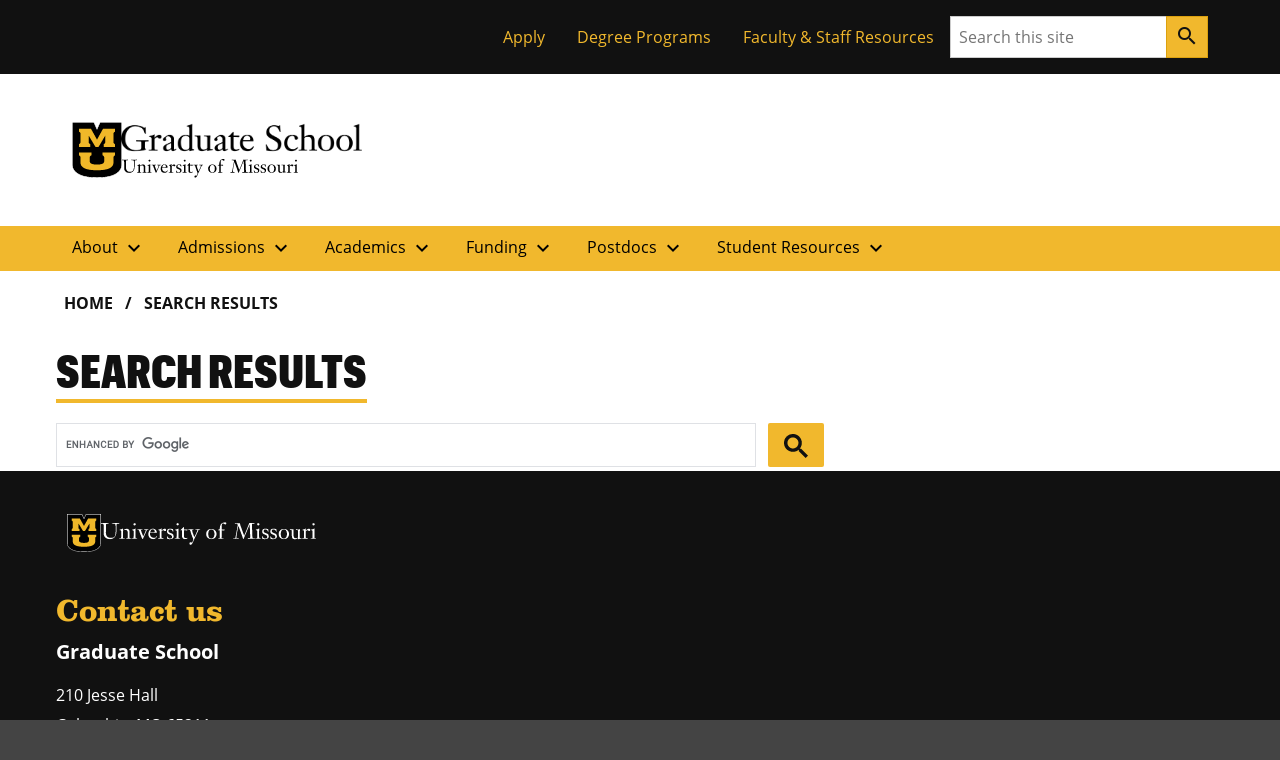

--- FILE ---
content_type: text/html; charset=UTF-8
request_url: https://gradschool.missouri.edu/?s=%EB%85%B8%ED%98%95%EB%8F%99%EC%B6%9C%EC%9E%A5%20%E3%85%87l%E3%85%87_973%EF%BC%96_%EF%BC%9777%EF%BC%91%20%EC%A0%9C%EC%A3%BC%EC%98%A4%ED%94%BC%20%EC%A0%9C%EC%A3%BC%EA%B3%B5%ED%95%AD%ED%9C%B4%EA%B2%8C%ED%85%94%20%EC%A0%9C%EC%A3%BC%EC%98%A4%ED%94%BC%20%ED%95%9C%EA%B2%BD%EB%A9%B4%EB%B0%B1%EB%A7%88%20%EC%A0%9C%EC%A3%BC%EC%98%A4%ED%94%BC%20742034
body_size: 91489
content:

<!DOCTYPE html>
<html dir="ltr" lang="en-US">
  <head>
    
    

    

    

      <title>Search Results for “노형동출장 ㅇlㅇ_973６_７77１ 제주오피 제주공항휴게텔 제주오피 한경면백마 제주오피 742034” - Graduate School</title>

<!-- The SEO Framework by Sybre Waaijer -->
<meta name="robots" content="noindex,max-snippet:-1,max-image-preview:large,max-video-preview:-1" />
<meta property="og:type" content="website" />
<meta property="og:locale" content="en_US" />
<meta property="og:site_name" content="Graduate School" />
<meta property="og:title" content="Search Results for “노형동출장 ㅇlㅇ_973６_７77１ 제주오피 제주공항휴게텔 제주오피 한경면백마 제주오피 742034”" />
<meta property="og:url" content="https://gradschool.missouri.edu/search/%EB%85%B8%ED%98%95%EB%8F%99%EC%B6%9C%EC%9E%A5+%E3%85%87l%E3%85%87_973%EF%BC%96_%EF%BC%9777%EF%BC%91+%EC%A0%9C%EC%A3%BC%EC%98%A4%ED%94%BC+%EC%A0%9C%EC%A3%BC%EA%B3%B5%ED%95%AD%ED%9C%B4%EA%B2%8C%ED%85%94+%EC%A0%9C%EC%A3%BC%EC%98%A4%ED%94%BC+%ED%95%9C%EA%B2%BD%EB%A9%B4%EB%B0%B1%EB%A7%88+%EC%A0%9C%EC%A3%BC%EC%98%A4%ED%94%BC+742034/" />
<script type="application/ld+json">{"@context":"https://schema.org","@graph":[{"@type":"WebSite","@id":"https://gradschool.missouri.edu/#/schema/WebSite","url":"https://gradschool.missouri.edu/","name":"Graduate School","inLanguage":"en-US","potentialAction":{"@type":"SearchAction","target":{"@type":"EntryPoint","urlTemplate":"https://gradschool.missouri.edu/search/{search_term_string}/"},"query-input":"required name=search_term_string"},"publisher":{"@type":"Organization","@id":"https://gradschool.missouri.edu/#/schema/Organization","name":"Graduate School","url":"https://gradschool.missouri.edu/"}},{"@type":["CollectionPage","SearchResultsPage"],"@id":"https://gradschool.missouri.edu/search/%EB%85%B8%ED%98%95%EB%8F%99%EC%B6%9C%EC%9E%A5+%E3%85%87l%E3%85%87_973%EF%BC%96_%EF%BC%9777%EF%BC%91+%EC%A0%9C%EC%A3%BC%EC%98%A4%ED%94%BC+%EC%A0%9C%EC%A3%BC%EA%B3%B5%ED%95%AD%ED%9C%B4%EA%B2%8C%ED%85%94+%EC%A0%9C%EC%A3%BC%EC%98%A4%ED%94%BC+%ED%95%9C%EA%B2%BD%EB%A9%B4%EB%B0%B1%EB%A7%88+%EC%A0%9C%EC%A3%BC%EC%98%A4%ED%94%BC+742034/","url":"https://gradschool.missouri.edu/search/%EB%85%B8%ED%98%95%EB%8F%99%EC%B6%9C%EC%9E%A5+%E3%85%87l%E3%85%87_973%EF%BC%96_%EF%BC%9777%EF%BC%91+%EC%A0%9C%EC%A3%BC%EC%98%A4%ED%94%BC+%EC%A0%9C%EC%A3%BC%EA%B3%B5%ED%95%AD%ED%9C%B4%EA%B2%8C%ED%85%94+%EC%A0%9C%EC%A3%BC%EC%98%A4%ED%94%BC+%ED%95%9C%EA%B2%BD%EB%A9%B4%EB%B0%B1%EB%A7%88+%EC%A0%9C%EC%A3%BC%EC%98%A4%ED%94%BC+742034/","name":"Search Results for “노형동출장 ㅇlㅇ_973６_７77１ 제주오피 제주공항휴게텔 제주오피 한경면백마 제주오피 742034” - Graduate School","inLanguage":"en-US","isPartOf":{"@id":"https://gradschool.missouri.edu/#/schema/WebSite"},"breadcrumb":{"@type":"BreadcrumbList","@id":"https://gradschool.missouri.edu/#/schema/BreadcrumbList","itemListElement":[{"@type":"ListItem","position":1,"item":"https://gradschool.missouri.edu/","name":"Graduate School"},{"@type":"ListItem","position":2,"name":"Search Results for “노형동출장 ㅇlㅇ_973６_７77１ 제주오피 제주공항휴게텔 제주오피 한경면백마 제주오피 742034”"}]}}]}</script>
<!-- / The SEO Framework by Sybre Waaijer | 1.17ms meta | 0.24ms boot -->

<style id='wp-img-auto-sizes-contain-inline-css'>
img:is([sizes=auto i],[sizes^="auto," i]){contain-intrinsic-size:3000px 1500px}
/*# sourceURL=wp-img-auto-sizes-contain-inline-css */
</style>
<style id='wp-emoji-styles-inline-css'>

	img.wp-smiley, img.emoji {
		display: inline !important;
		border: none !important;
		box-shadow: none !important;
		height: 1em !important;
		width: 1em !important;
		margin: 0 0.07em !important;
		vertical-align: -0.1em !important;
		background: none !important;
		padding: 0 !important;
	}
/*# sourceURL=wp-emoji-styles-inline-css */
</style>
<style id='wp-block-library-inline-css'>
:root{--wp-block-synced-color:#7a00df;--wp-block-synced-color--rgb:122,0,223;--wp-bound-block-color:var(--wp-block-synced-color);--wp-editor-canvas-background:#ddd;--wp-admin-theme-color:#007cba;--wp-admin-theme-color--rgb:0,124,186;--wp-admin-theme-color-darker-10:#006ba1;--wp-admin-theme-color-darker-10--rgb:0,107,160.5;--wp-admin-theme-color-darker-20:#005a87;--wp-admin-theme-color-darker-20--rgb:0,90,135;--wp-admin-border-width-focus:2px}@media (min-resolution:192dpi){:root{--wp-admin-border-width-focus:1.5px}}.wp-element-button{cursor:pointer}:root .has-very-light-gray-background-color{background-color:#eee}:root .has-very-dark-gray-background-color{background-color:#313131}:root .has-very-light-gray-color{color:#eee}:root .has-very-dark-gray-color{color:#313131}:root .has-vivid-green-cyan-to-vivid-cyan-blue-gradient-background{background:linear-gradient(135deg,#00d084,#0693e3)}:root .has-purple-crush-gradient-background{background:linear-gradient(135deg,#34e2e4,#4721fb 50%,#ab1dfe)}:root .has-hazy-dawn-gradient-background{background:linear-gradient(135deg,#faaca8,#dad0ec)}:root .has-subdued-olive-gradient-background{background:linear-gradient(135deg,#fafae1,#67a671)}:root .has-atomic-cream-gradient-background{background:linear-gradient(135deg,#fdd79a,#004a59)}:root .has-nightshade-gradient-background{background:linear-gradient(135deg,#330968,#31cdcf)}:root .has-midnight-gradient-background{background:linear-gradient(135deg,#020381,#2874fc)}:root{--wp--preset--font-size--normal:16px;--wp--preset--font-size--huge:42px}.has-regular-font-size{font-size:1em}.has-larger-font-size{font-size:2.625em}.has-normal-font-size{font-size:var(--wp--preset--font-size--normal)}.has-huge-font-size{font-size:var(--wp--preset--font-size--huge)}.has-text-align-center{text-align:center}.has-text-align-left{text-align:left}.has-text-align-right{text-align:right}.has-fit-text{white-space:nowrap!important}#end-resizable-editor-section{display:none}.aligncenter{clear:both}.items-justified-left{justify-content:flex-start}.items-justified-center{justify-content:center}.items-justified-right{justify-content:flex-end}.items-justified-space-between{justify-content:space-between}.screen-reader-text{border:0;clip-path:inset(50%);height:1px;margin:-1px;overflow:hidden;padding:0;position:absolute;width:1px;word-wrap:normal!important}.screen-reader-text:focus{background-color:#ddd;clip-path:none;color:#444;display:block;font-size:1em;height:auto;left:5px;line-height:normal;padding:15px 23px 14px;text-decoration:none;top:5px;width:auto;z-index:100000}html :where(.has-border-color){border-style:solid}html :where([style*=border-top-color]){border-top-style:solid}html :where([style*=border-right-color]){border-right-style:solid}html :where([style*=border-bottom-color]){border-bottom-style:solid}html :where([style*=border-left-color]){border-left-style:solid}html :where([style*=border-width]){border-style:solid}html :where([style*=border-top-width]){border-top-style:solid}html :where([style*=border-right-width]){border-right-style:solid}html :where([style*=border-bottom-width]){border-bottom-style:solid}html :where([style*=border-left-width]){border-left-style:solid}html :where(img[class*=wp-image-]){height:auto;max-width:100%}:where(figure){margin:0 0 1em}html :where(.is-position-sticky){--wp-admin--admin-bar--position-offset:var(--wp-admin--admin-bar--height,0px)}@media screen and (max-width:600px){html :where(.is-position-sticky){--wp-admin--admin-bar--position-offset:0px}}

/*# sourceURL=wp-block-library-inline-css */
</style><style id='mizzou-eeoaa-style-inline-css'>


/*# sourceURL=https://gradschool.missouri.edu/wp-content/plugins/miz-wordpress-blocks/blocks/eeoaa/style-index.css */
</style>
<style id='mizzou-footer-style-inline-css'>
.miz-footer>*+*{margin-top:2rem}.miz-footer__brand{padding-top:2rem}.miz-footer__information{width:100%;padding-right:1rem;padding-left:1rem;margin-right:auto;margin-left:auto}@media(min-width: 576px){.miz-footer__information{max-width:540px}}@media(min-width: 768px){.miz-footer__information{max-width:720px}}@media(min-width: 992px){.miz-footer__information{max-width:960px}}@media(min-width: 1200px){.miz-footer__information{max-width:1200px}}.miz-footer__information>*{margin:0 0 2rem 0}@media(min-width: 768px){.miz-footer__information{display:flex;flex-flow:row nowrap;justify-content:space-between}.miz-footer__information>*{flex:0 1 auto}.miz-footer__information>*{margin:0}}@media(min-width: 768px){.miz-footer__contact{width:33.3%}}.miz-footer__colophon{padding:2rem 0 2rem 0;background-color:#111;border-top:1px solid rgba(0,0,0,0)}.miz-footer__colophon *,.miz-footer__colophon a:hover{color:#fff}.miz-footer__eeoaa{padding-top:2rem;border-top:1px solid #f1b82d}.miz-footer--dark{background-color:#111;color:#fff}.miz-footer--dark *,.miz-footer--dark a:hover{color:#fff}.miz-footer--dark .miz-footer__colophon,.miz-footer--dark .miz-footer__eeoaa{border-top-color:#af7c00}.miz-footer.miz-footer--dark .miz-link-list__link:hover{color:#000 !important;color:initial !important}.miz-footer.miz-footer--dark .miz-link-list__link:hover .miz-icon{color:#000 !important;color:initial !important}.miz-footer path{color:inherit !important}

/*# sourceURL=https://gradschool.missouri.edu/wp-content/plugins/miz-wordpress-blocks/blocks/footer/style-index.css */
</style>
<style id='mizzou-footer-section-style-inline-css'>
.miz-footer__information{padding-left:0 !important;padding-left:initial !important;padding-right:0 !important;padding-right:initial !important}

/*# sourceURL=https://gradschool.missouri.edu/wp-content/plugins/miz-wordpress-blocks/blocks/footer/footer-section/style-index.css */
</style>
<style id='mizzou-header-style-inline-css'>
.miz-header--dark .miz-masthead__title a{color:#fff}.miz-header--dark .miz-masthead__title a:hover,.miz-header--dark .miz-masthead__title a:focus,.miz-header--dark .miz-masthead__title a:active{color:#f1b82d}.miz-header--brand .miz-megamenu .miz-nav__link{font-family:"Open Sans","Segoe UI",Tahoma,sans-serif;font-weight:700;text-transform:uppercase}.miz-masthead--brand .miz-masthead__title{font-family:"Graphik Cond Web"}.miz-masthead--brand .miz-masthead__title a{font-family:inherit}

/*# sourceURL=https://gradschool.missouri.edu/wp-content/plugins/miz-wordpress-blocks/blocks/header/style-index.css */
</style>
<style id='mizzou-header-section-style-inline-css'>
.miz-header--compact{box-shadow:0 .5rem 1rem rgba(17,17,17,.05);position:relative}.miz-header--compact .miz-masthead{padding:0}.miz-header--compact .miz-masthead .miz-masthead__title{padding:1.25rem 1.25rem 1.25rem 1rem;font-size:2rem}.miz-header--compact .miz-container{display:flex;align-items:center;justify-content:space-between}.miz-header--compact .miz-container .miz-megamenu{position:static;position:initial}@media(min-width: 768px){.miz-header--compact .miz-container .miz-masthead{display:block}}@media(min-width: 768px){.miz-header--compact .miz-container .miz-megamenu{position:unset !important}.miz-header--compact .miz-container .miz-megamenu .miz-nav{position:unset !important}}.miz-header--compact .miz-container .miz-megamenu .miz-megamenu__drawer.show{top:4.8rem;box-shadow:0 5px 10px -3px rgba(17,17,17,.75)}@media(min-width: 768px){.miz-header--compact .miz-container .miz-megamenu .miz-megamenu__drawer.show{top:6.8rem;border-top:10px solid #f1b82d}}@media(min-width: 1200px){.miz-header--compact .miz-container .miz-megamenu .miz-megamenu__drawer.show{top:4.8rem}}

/*# sourceURL=https://gradschool.missouri.edu/wp-content/plugins/miz-wordpress-blocks/blocks/header/header-section/style-index.css */
</style>
<style id='mizzou-ribbon-style-inline-css'>
.miz-ribbon{background:#111;padding:1rem 1rem 1rem 1rem}.miz-ribbon>*{margin-bottom:0}.miz-ribbon>*+*{margin-top:1rem}@media(min-width: 992px){.miz-ribbon{display:flex;align-items:center;justify-content:space-between}.miz-ribbon>*{flex:1 0 auto;margin:0}}.miz-ribbon__signature{flex:1 0 100%}@media(min-width: 992px){.miz-ribbon__signature{flex:0 1 auto}}.miz-ribbon__link-list{flex-grow:1;flex-flow:row wrap;justify-content:center;align-content:center;align-items:center}@media(min-width: 576px){.miz-ribbon__link-list{justify-content:flex-end}}.miz-ribbon__link-list .miz-link-list__link{color:#f1b82d;align-self:center}.miz-ribbon__link-list .miz-link-list__link:hover{-webkit-text-decoration:underline;text-decoration:underline;background-color:inherit}@media(min-width: 992px){.miz-ribbon__search{flex:0 1 auto}}

/*# sourceURL=https://gradschool.missouri.edu/wp-content/plugins/miz-wordpress-blocks/blocks/ribbon/style-index.css */
</style>
<style id='mizzou-ribbon-section-style-inline-css'>


/*# sourceURL=https://gradschool.missouri.edu/wp-content/plugins/miz-wordpress-blocks/blocks/ribbon/ribbon-section/style-index.css */
</style>
<style id='mizzou-search-style-inline-css'>


/*# sourceURL=https://gradschool.missouri.edu/wp-content/plugins/miz-wordpress-blocks/blocks/search/style-index.css */
</style>
<style id='mizzou-signature-style-inline-css'>
.miz-signature{position:relative;display:inline-flex;align-items:center;gap:calc(max(26px, min(10vw, 34px))/3);min-width:calc(204px + 34px/3);padding:calc(max(26px, min(10vw, 34px))/3)}.miz-signature>*{position:relative;display:inline-flex;flex:0 1 content}.miz-signature__logo{display:block;width:max(26px, min(10vw, 34px));padding:0;margin:0;pointer-events:none;height:max(17.16px, min(7vw, 38.08px))}.miz-signature__wordmark{display:inline-flex;width:229.5px;height:max(17.16px, min(7vw, 25.1328px));fill:#000;pointer-events:none}.miz-signature--small{gap:calc(max(26px, min(10vw, 26px))/3);padding:calc(max(26px, min(10vw, 26px))/3)}.miz-signature--small .miz-signature__logo{width:max(26px, min(10vw, 26px));height:max(17.16px, min(7vw, 29.12px))}.miz-signature--small .miz-signature__wordmark{width:calc(max(26px, min(10vw, 26px))*6.75);height:max(17.16px, min(7vw, 19.2192px))}.miz-signature--medium{gap:calc(max(26px, min(10vw, 34px))/3);padding:calc(max(26px, min(10vw, 34px))/3)}.miz-signature--medium .miz-signature__logo{width:max(26px, min(10vw, 34px));height:max(17.16px, min(7vw, 38.08px))}.miz-signature--medium .miz-signature__wordmark{width:calc(max(26px, min(10vw, 34px))*6.75);height:max(17.16px, min(7vw, 25.1328px))}.miz-signature--large{gap:calc(max(26px, min(10vw, 50px))/3);padding:calc(max(26px, min(10vw, 50px))/3)}.miz-signature--large .miz-signature__logo{width:max(26px, min(10vw, 50px));height:max(17.16px, min(7vw, 56px))}.miz-signature--large .miz-signature__wordmark{width:calc(max(26px, min(10vw, 50px))*6.75);height:max(17.16px, min(7vw, 36.96px))}.miz-signature--xlarge{gap:calc(max(26px, min(10vw, 74px))/3);padding:calc(max(26px, min(10vw, 74px))/3)}.miz-signature--xlarge .miz-signature__logo{width:max(26px, min(10vw, 74px));height:max(17.16px, min(7vw, 82.88px))}.miz-signature--xlarge .miz-signature__wordmark{width:calc(max(26px, min(10vw, 74px))*6.75);height:max(17.16px, min(7vw, 54.7008px))}.miz-signature--reverse .miz-signature__wordmark{fill:#fff}

/*# sourceURL=https://gradschool.missouri.edu/wp-content/plugins/miz-wordpress-blocks/blocks/signature/style-index.css */
</style>
<style id='wp-block-group-inline-css'>
.wp-block-group{box-sizing:border-box}:where(.wp-block-group.wp-block-group-is-layout-constrained){position:relative}
/*# sourceURL=https://gradschool.missouri.edu/wp/wp-includes/blocks/group/style.min.css */
</style>
<style id='mizzou-colophon-style-inline-css'>
.miz-colophon{display:flex;flex-direction:column}.miz-colophon *+*{margin-top:1rem}@media(min-width: 768px){.miz-colophon{flex-direction:row;align-items:stretch}.miz-colophon>*{flex:1 1 100%;margin-top:0}.miz-colophon>*+*{margin-left:1rem}}.miz-publisher *,.miz-copyright *,.miz-colophon__publisher *,.miz-colophon__copyright *{margin:0}.miz-publisher *+*,.miz-copyright *+*,.miz-colophon__publisher *+*,.miz-colophon__copyright *+*{margin-top:1rem}

/*# sourceURL=https://gradschool.missouri.edu/wp-content/plugins/mizzou-timber-blocks/blocks/colophon/style-index.css */
</style>
<style id='mizzou-contact-card-style-3-inline-css'>
.miz-contact-card .miz-card__body{padding:inherit}

/*# sourceURL=https://gradschool.missouri.edu/wp-content/plugins/mizzou-timber-blocks/blocks/contact-card/style-index.css */
</style>
<style id='mizzou-primary-navigation-style-inline-css'>
.miz-navigation--primary,.miz-primary-navigation{position:relative;background-color:#f1b82d}.miz-navigation--primary__menu-button,.miz-primary-navigation__menu-button{margin:1rem 1rem 1rem 1rem}@media(min-width: 768px){.miz-navigation--primary__menu-button,.miz-primary-navigation__menu-button{display:none !important}}.miz-navigation--primary__nav,.miz-primary-navigation__nav{display:none}@media(min-width: 768px){.miz-navigation--primary__nav,.miz-primary-navigation__nav{display:block}.miz-navigation--primary__nav>.miz-nav__list,.miz-primary-navigation__nav>.miz-nav__list{display:flex;flex-flow:row nowrap;flex-wrap:wrap}.miz-navigation--primary__nav>.miz-nav__list>*,.miz-primary-navigation__nav>.miz-nav__list>*{flex:0 1 auto}.miz-navigation--primary__nav>.miz-nav__list .miz-nav__link+.miz-nav__list .miz-nav__link,.miz-primary-navigation__nav>.miz-nav__list .miz-nav__link+.miz-nav__list .miz-nav__link{padding-left:1rem}}.miz-navigation--primary__nav.expand,.miz-primary-navigation__nav.expand{display:block}.miz-primary-navigation__nav-list{position:relative}.miz-primary-navigation__nav-link{font-weight:700}.miz-primary-navigation__nav-item-w-sub .miz-dropdown__button .material-icons{transform-origin:center;transition:transform .2s ease-out}.miz-primary-navigation__nav-item-w-sub .miz-dropdown__button[aria-expanded=true] .material-icons{transform:rotate(180deg)}.miz-primary-navigation__sub-nav-list{display:none}.miz-primary-navigation__sub-nav-list.show{display:block;min-width:-webkit-max-content;min-width:-moz-max-content;min-width:max-content;z-index:20;background-color:#f0f0f0;box-shadow:.125rem .25rem .25rem hsla(0,0%,80%,.5),-0.125rem .25rem .25rem hsla(0,0%,80%,.5)}@media(min-width: 768px){.miz-primary-navigation__sub-nav-list{position:absolute;background-color:#fff}}

/*# sourceURL=https://gradschool.missouri.edu/wp-content/plugins/mizzou-timber-blocks/blocks/navigations/primary-navigation/style-index.css */
</style>
<style id='mizzou-tactical-navigation-style-inline-css'>
@media(min-width: 576px){.miz-ribbon__link-list{justify-content:flex-end !important}}

/*# sourceURL=https://gradschool.missouri.edu/wp-content/plugins/mizzou-timber-blocks/blocks/navigations/tactical-navigation/style-index.css */
</style>
<style id='mizzou-acf-unit-signature-style-inline-css'>
.mizzou-signature-block{position:relative;display:flex;gap:calc(max(26px, min(10vw, 34px))/3);width:100%;padding:1rem;align-items:flex-start}.mizzou-signature-block a{display:inline-block}.mizzou-signature-block>*{flex:0 1}.mizzou-signature-block__logo{display:block;width:max(26px, min(10vw, 34px));padding:0;margin:0;pointer-events:none}.mizzou-signature-block__wordmarks{flex:0 1;display:flex;flex-direction:column;align-items:flex-start;row-gap:5.712px}.mu-signature__wordmark{display:block;height:max(10.14px, min(3.9vw, 13.26px));pointer-events:none}.mizzou-signature-block__wordmark{display:block;height:max(18.928px, min(7vw, 24.752px));pointer-events:none}.mizzou-signature-block--small{gap:calc(max(26px, min(10vw, 26px))/3)}.mizzou-signature-block--small .mizzou-signature-block__logo{width:max(26px, min(10vw, 26px))}.mizzou-signature-block--small .mu-signature__wordmark{height:max(10.14px, min(3.9vw, 10.14px))}.mizzou-signature-block--small .mizzou-signature-block__wordmark{height:max(18.928px, min(7vw, 18.928px))}.mizzou-signature-block--medium{gap:calc(max(26px, min(10vw, 34px))/3)}.mizzou-signature-block--medium .mizzou-signature-block__logo{width:max(26px, min(10vw, 34px))}.mizzou-signature-block--medium .mu-signature__wordmark{height:max(10.14px, min(3.9vw, 13.26px))}.mizzou-signature-block--medium .mizzou-signature-block__wordmark{height:max(18.928px, min(7vw, 24.752px))}.mizzou-signature-block--large{gap:calc(max(26px, min(10vw, 50px))/3)}.mizzou-signature-block--large .mizzou-signature-block__logo{width:max(26px, min(10vw, 50px))}.mizzou-signature-block--large .mu-signature__wordmark{height:max(10.14px, min(3.9vw, 19.5px))}.mizzou-signature-block--large .mizzou-signature-block__wordmark{height:max(18.928px, min(7vw, 36.4px))}.mizzou-signature-block--xlarge{gap:calc(max(26px, min(10vw, 74px))/3)}.mizzou-signature-block--xlarge .mizzou-signature-block__logo{width:max(26px, min(10vw, 74px))}.mizzou-signature-block--xlarge .mu-signature__wordmark{height:max(10.14px, min(3.9vw, 28.86px))}.mizzou-signature-block--xlarge .mizzou-signature-block__wordmark{height:max(18.928px, min(7vw, 53.872px))}

/*# sourceURL=https://gradschool.missouri.edu/wp-content/plugins/mizzou-timber-blocks/blocks/unit-signature/style-index.css */
</style>
<style id='global-styles-inline-css'>
:root{--wp--preset--aspect-ratio--square: 1;--wp--preset--aspect-ratio--4-3: 4/3;--wp--preset--aspect-ratio--3-4: 3/4;--wp--preset--aspect-ratio--3-2: 3/2;--wp--preset--aspect-ratio--2-3: 2/3;--wp--preset--aspect-ratio--16-9: 16/9;--wp--preset--aspect-ratio--9-16: 9/16;--wp--preset--color--black: #000000;--wp--preset--color--cyan-bluish-gray: #abb8c3;--wp--preset--color--white: #ffffff;--wp--preset--color--pale-pink: #f78da7;--wp--preset--color--vivid-red: #cf2e2e;--wp--preset--color--luminous-vivid-orange: #ff6900;--wp--preset--color--luminous-vivid-amber: #fcb900;--wp--preset--color--light-green-cyan: #7bdcb5;--wp--preset--color--vivid-green-cyan: #00d084;--wp--preset--color--pale-cyan-blue: #8ed1fc;--wp--preset--color--vivid-cyan-blue: #0693e3;--wp--preset--color--vivid-purple: #9b51e0;--wp--preset--color--miz-black: #222222;--wp--preset--color--miz-gold: #F1B82D;--wp--preset--color--miz-white: #FFFFFF;--wp--preset--color--miz-red: #900000;--wp--preset--color--miz-orange: #BD4D1F;--wp--preset--color--miz-blue: #318FD7;--wp--preset--color--miz-green: #3F8F26;--wp--preset--color--miz-gold-100: #FFF4D6;--wp--preset--color--miz-gold-200: #FEE8B6;--wp--preset--color--miz-gold-300: #FBD986;--wp--preset--color--miz-gold-500: #D79900;--wp--preset--color--miz-gold-600: #AF7C00;--wp--preset--color--miz-black-100: #F0F0F0;--wp--preset--color--miz-black-200: #CCCCCC;--wp--preset--color--miz-black-300: #999999;--wp--preset--color--miz-black-400: #666666;--wp--preset--color--miz-black-500: #444444;--wp--preset--color--miz-black-600: #222222;--wp--preset--color--miz-red-100: #FFECEC;--wp--preset--color--miz-red-200: #FFC2C4;--wp--preset--color--miz-red-300: #CA4B4B;--wp--preset--color--miz-red-500: #6A0206;--wp--preset--color--miz-red-600: #470102;--wp--preset--color--miz-orange-100: #FFE4DB;--wp--preset--color--miz-orange-200: #FFBEA9;--wp--preset--color--miz-orange-300: #DE6835;--wp--preset--color--miz-orange-500: #992D00;--wp--preset--color--miz-orange-600: #611C00;--wp--preset--color--miz-blue-100: #E4F1FA;--wp--preset--color--miz-blue-200: #B2D5F0;--wp--preset--color--miz-blue-300: #65ABE1;--wp--preset--color--miz-blue-500: #1A5888;--wp--preset--color--miz-blue-600: #143650;--wp--preset--color--miz-green-100: #EBF4E9;--wp--preset--color--miz-green-200: #B2CFA9;--wp--preset--color--miz-green-300: #6FAB5D;--wp--preset--color--miz-green-500: #2D671B;--wp--preset--color--miz-green-600: #214716;--wp--preset--color--transparent: transparent;--wp--preset--gradient--vivid-cyan-blue-to-vivid-purple: linear-gradient(135deg,rgb(6,147,227) 0%,rgb(155,81,224) 100%);--wp--preset--gradient--light-green-cyan-to-vivid-green-cyan: linear-gradient(135deg,rgb(122,220,180) 0%,rgb(0,208,130) 100%);--wp--preset--gradient--luminous-vivid-amber-to-luminous-vivid-orange: linear-gradient(135deg,rgb(252,185,0) 0%,rgb(255,105,0) 100%);--wp--preset--gradient--luminous-vivid-orange-to-vivid-red: linear-gradient(135deg,rgb(255,105,0) 0%,rgb(207,46,46) 100%);--wp--preset--gradient--very-light-gray-to-cyan-bluish-gray: linear-gradient(135deg,rgb(238,238,238) 0%,rgb(169,184,195) 100%);--wp--preset--gradient--cool-to-warm-spectrum: linear-gradient(135deg,rgb(74,234,220) 0%,rgb(151,120,209) 20%,rgb(207,42,186) 40%,rgb(238,44,130) 60%,rgb(251,105,98) 80%,rgb(254,248,76) 100%);--wp--preset--gradient--blush-light-purple: linear-gradient(135deg,rgb(255,206,236) 0%,rgb(152,150,240) 100%);--wp--preset--gradient--blush-bordeaux: linear-gradient(135deg,rgb(254,205,165) 0%,rgb(254,45,45) 50%,rgb(107,0,62) 100%);--wp--preset--gradient--luminous-dusk: linear-gradient(135deg,rgb(255,203,112) 0%,rgb(199,81,192) 50%,rgb(65,88,208) 100%);--wp--preset--gradient--pale-ocean: linear-gradient(135deg,rgb(255,245,203) 0%,rgb(182,227,212) 50%,rgb(51,167,181) 100%);--wp--preset--gradient--electric-grass: linear-gradient(135deg,rgb(202,248,128) 0%,rgb(113,206,126) 100%);--wp--preset--gradient--midnight: linear-gradient(135deg,rgb(2,3,129) 0%,rgb(40,116,252) 100%);--wp--preset--font-size--small: 13px;--wp--preset--font-size--medium: 20px;--wp--preset--font-size--large: 36px;--wp--preset--font-size--x-large: 42px;--wp--preset--font-size--miz-text-sm: .8em;--wp--preset--font-size--miz-text-md: 1em;--wp--preset--font-size--miz-text-lg: 1.25em;--wp--preset--font-size--miz-text-level-3: 1.563em;--wp--preset--font-size--miz-text-level-4: 1.953em;--wp--preset--font-size--miz-text-level-5: 2.441em;--wp--preset--font-size--miz-text-level-6: 3.052em;--wp--preset--font-size--miz-text-level-7: 3.815em;--wp--preset--font-family--open-sans: Open Sans;--wp--preset--font-family--miz-text-condensed: Open Sans Condensed;--wp--preset--font-family--miz-clarendon: ClarendonURW-Reg;--wp--preset--font-family--miz-graphik: Graphik Cond Web;--wp--preset--spacing--20: 0.44rem;--wp--preset--spacing--30: 0.67rem;--wp--preset--spacing--40: 1rem;--wp--preset--spacing--50: 1.5rem;--wp--preset--spacing--60: 2.25rem;--wp--preset--spacing--70: 3.38rem;--wp--preset--spacing--80: 5.06rem;--wp--preset--shadow--natural: 6px 6px 9px rgba(0, 0, 0, 0.2);--wp--preset--shadow--deep: 12px 12px 50px rgba(0, 0, 0, 0.4);--wp--preset--shadow--sharp: 6px 6px 0px rgba(0, 0, 0, 0.2);--wp--preset--shadow--outlined: 6px 6px 0px -3px rgb(255, 255, 255), 6px 6px rgb(0, 0, 0);--wp--preset--shadow--crisp: 6px 6px 0px rgb(0, 0, 0);--wp--custom--font-primary: 'Open Sans', 'Segoe UI', Tahoma, sans-serif;--wp--custom--font-weight--bold: 700;--wp--custom--font-weight--light: 300;--wp--custom--font-weight--normal: 400;--wp--custom--line-height--body: 1.5;--wp--custom--line-height--heading: 1.2;--wp--custom--line-height--page-title: 1.3;}.wp-block-heading{--wp--preset--font-family--open-sans: Open Sans;--wp--preset--font-family--miz-text-condensed: Open Sans Condensed;--wp--preset--font-family--miz-clarendon: ClarendonURW-Reg;--wp--preset--font-family--miz-graphik: Graphik Cond Web;}p{--wp--preset--font-size--miz-text-sm: .8em;--wp--preset--font-size--miz-text-md: 1em;--wp--preset--font-size--miz-text-lg: 1.25em;}.wp-block-social-links{--wp--preset--color--miz-black: #222222;--wp--preset--color--miz-gold: #F1B82D;--wp--preset--color--miz-white: #FFFFFF;}:root { --wp--style--global--content-size: 960px;--wp--style--global--wide-size: 1200px; }:where(body) { margin: 0; }.wp-site-blocks > .alignleft { float: left; margin-right: 2em; }.wp-site-blocks > .alignright { float: right; margin-left: 2em; }.wp-site-blocks > .aligncenter { justify-content: center; margin-left: auto; margin-right: auto; }:where(.is-layout-flex){gap: 0.5em;}:where(.is-layout-grid){gap: 0.5em;}.is-layout-flow > .alignleft{float: left;margin-inline-start: 0;margin-inline-end: 2em;}.is-layout-flow > .alignright{float: right;margin-inline-start: 2em;margin-inline-end: 0;}.is-layout-flow > .aligncenter{margin-left: auto !important;margin-right: auto !important;}.is-layout-constrained > .alignleft{float: left;margin-inline-start: 0;margin-inline-end: 2em;}.is-layout-constrained > .alignright{float: right;margin-inline-start: 2em;margin-inline-end: 0;}.is-layout-constrained > .aligncenter{margin-left: auto !important;margin-right: auto !important;}.is-layout-constrained > :where(:not(.alignleft):not(.alignright):not(.alignfull)){max-width: var(--wp--style--global--content-size);margin-left: auto !important;margin-right: auto !important;}.is-layout-constrained > .alignwide{max-width: var(--wp--style--global--wide-size);}body .is-layout-flex{display: flex;}.is-layout-flex{flex-wrap: wrap;align-items: center;}.is-layout-flex > :is(*, div){margin: 0;}body .is-layout-grid{display: grid;}.is-layout-grid > :is(*, div){margin: 0;}body{font-family: var(--wp--preset--font-family--open-sans);font-size: var(--wp--preset--font-size--miz-text-md);line-height: var(--wp--custom--line-height--body);margin-bottom: 1rem;padding-top: 0px;padding-right: 0px;padding-bottom: 0px;padding-left: 0px;}:root :where(.wp-element-button, .wp-block-button__link){background-color: #32373c;border-width: 0;color: #fff;font-family: inherit;font-size: inherit;font-style: inherit;font-weight: inherit;letter-spacing: inherit;line-height: inherit;padding-top: calc(0.667em + 2px);padding-right: calc(1.333em + 2px);padding-bottom: calc(0.667em + 2px);padding-left: calc(1.333em + 2px);text-decoration: none;text-transform: inherit;}.has-black-color{color: var(--wp--preset--color--black) !important;}.has-cyan-bluish-gray-color{color: var(--wp--preset--color--cyan-bluish-gray) !important;}.has-white-color{color: var(--wp--preset--color--white) !important;}.has-pale-pink-color{color: var(--wp--preset--color--pale-pink) !important;}.has-vivid-red-color{color: var(--wp--preset--color--vivid-red) !important;}.has-luminous-vivid-orange-color{color: var(--wp--preset--color--luminous-vivid-orange) !important;}.has-luminous-vivid-amber-color{color: var(--wp--preset--color--luminous-vivid-amber) !important;}.has-light-green-cyan-color{color: var(--wp--preset--color--light-green-cyan) !important;}.has-vivid-green-cyan-color{color: var(--wp--preset--color--vivid-green-cyan) !important;}.has-pale-cyan-blue-color{color: var(--wp--preset--color--pale-cyan-blue) !important;}.has-vivid-cyan-blue-color{color: var(--wp--preset--color--vivid-cyan-blue) !important;}.has-vivid-purple-color{color: var(--wp--preset--color--vivid-purple) !important;}.has-miz-black-color{color: var(--wp--preset--color--miz-black) !important;}.has-miz-gold-color{color: var(--wp--preset--color--miz-gold) !important;}.has-miz-white-color{color: var(--wp--preset--color--miz-white) !important;}.has-miz-red-color{color: var(--wp--preset--color--miz-red) !important;}.has-miz-orange-color{color: var(--wp--preset--color--miz-orange) !important;}.has-miz-blue-color{color: var(--wp--preset--color--miz-blue) !important;}.has-miz-green-color{color: var(--wp--preset--color--miz-green) !important;}.has-miz-gold-100-color{color: var(--wp--preset--color--miz-gold-100) !important;}.has-miz-gold-200-color{color: var(--wp--preset--color--miz-gold-200) !important;}.has-miz-gold-300-color{color: var(--wp--preset--color--miz-gold-300) !important;}.has-miz-gold-500-color{color: var(--wp--preset--color--miz-gold-500) !important;}.has-miz-gold-600-color{color: var(--wp--preset--color--miz-gold-600) !important;}.has-miz-black-100-color{color: var(--wp--preset--color--miz-black-100) !important;}.has-miz-black-200-color{color: var(--wp--preset--color--miz-black-200) !important;}.has-miz-black-300-color{color: var(--wp--preset--color--miz-black-300) !important;}.has-miz-black-400-color{color: var(--wp--preset--color--miz-black-400) !important;}.has-miz-black-500-color{color: var(--wp--preset--color--miz-black-500) !important;}.has-miz-black-600-color{color: var(--wp--preset--color--miz-black-600) !important;}.has-miz-red-100-color{color: var(--wp--preset--color--miz-red-100) !important;}.has-miz-red-200-color{color: var(--wp--preset--color--miz-red-200) !important;}.has-miz-red-300-color{color: var(--wp--preset--color--miz-red-300) !important;}.has-miz-red-500-color{color: var(--wp--preset--color--miz-red-500) !important;}.has-miz-red-600-color{color: var(--wp--preset--color--miz-red-600) !important;}.has-miz-orange-100-color{color: var(--wp--preset--color--miz-orange-100) !important;}.has-miz-orange-200-color{color: var(--wp--preset--color--miz-orange-200) !important;}.has-miz-orange-300-color{color: var(--wp--preset--color--miz-orange-300) !important;}.has-miz-orange-500-color{color: var(--wp--preset--color--miz-orange-500) !important;}.has-miz-orange-600-color{color: var(--wp--preset--color--miz-orange-600) !important;}.has-miz-blue-100-color{color: var(--wp--preset--color--miz-blue-100) !important;}.has-miz-blue-200-color{color: var(--wp--preset--color--miz-blue-200) !important;}.has-miz-blue-300-color{color: var(--wp--preset--color--miz-blue-300) !important;}.has-miz-blue-500-color{color: var(--wp--preset--color--miz-blue-500) !important;}.has-miz-blue-600-color{color: var(--wp--preset--color--miz-blue-600) !important;}.has-miz-green-100-color{color: var(--wp--preset--color--miz-green-100) !important;}.has-miz-green-200-color{color: var(--wp--preset--color--miz-green-200) !important;}.has-miz-green-300-color{color: var(--wp--preset--color--miz-green-300) !important;}.has-miz-green-500-color{color: var(--wp--preset--color--miz-green-500) !important;}.has-miz-green-600-color{color: var(--wp--preset--color--miz-green-600) !important;}.has-transparent-color{color: var(--wp--preset--color--transparent) !important;}.has-black-background-color{background-color: var(--wp--preset--color--black) !important;}.has-cyan-bluish-gray-background-color{background-color: var(--wp--preset--color--cyan-bluish-gray) !important;}.has-white-background-color{background-color: var(--wp--preset--color--white) !important;}.has-pale-pink-background-color{background-color: var(--wp--preset--color--pale-pink) !important;}.has-vivid-red-background-color{background-color: var(--wp--preset--color--vivid-red) !important;}.has-luminous-vivid-orange-background-color{background-color: var(--wp--preset--color--luminous-vivid-orange) !important;}.has-luminous-vivid-amber-background-color{background-color: var(--wp--preset--color--luminous-vivid-amber) !important;}.has-light-green-cyan-background-color{background-color: var(--wp--preset--color--light-green-cyan) !important;}.has-vivid-green-cyan-background-color{background-color: var(--wp--preset--color--vivid-green-cyan) !important;}.has-pale-cyan-blue-background-color{background-color: var(--wp--preset--color--pale-cyan-blue) !important;}.has-vivid-cyan-blue-background-color{background-color: var(--wp--preset--color--vivid-cyan-blue) !important;}.has-vivid-purple-background-color{background-color: var(--wp--preset--color--vivid-purple) !important;}.has-miz-black-background-color{background-color: var(--wp--preset--color--miz-black) !important;}.has-miz-gold-background-color{background-color: var(--wp--preset--color--miz-gold) !important;}.has-miz-white-background-color{background-color: var(--wp--preset--color--miz-white) !important;}.has-miz-red-background-color{background-color: var(--wp--preset--color--miz-red) !important;}.has-miz-orange-background-color{background-color: var(--wp--preset--color--miz-orange) !important;}.has-miz-blue-background-color{background-color: var(--wp--preset--color--miz-blue) !important;}.has-miz-green-background-color{background-color: var(--wp--preset--color--miz-green) !important;}.has-miz-gold-100-background-color{background-color: var(--wp--preset--color--miz-gold-100) !important;}.has-miz-gold-200-background-color{background-color: var(--wp--preset--color--miz-gold-200) !important;}.has-miz-gold-300-background-color{background-color: var(--wp--preset--color--miz-gold-300) !important;}.has-miz-gold-500-background-color{background-color: var(--wp--preset--color--miz-gold-500) !important;}.has-miz-gold-600-background-color{background-color: var(--wp--preset--color--miz-gold-600) !important;}.has-miz-black-100-background-color{background-color: var(--wp--preset--color--miz-black-100) !important;}.has-miz-black-200-background-color{background-color: var(--wp--preset--color--miz-black-200) !important;}.has-miz-black-300-background-color{background-color: var(--wp--preset--color--miz-black-300) !important;}.has-miz-black-400-background-color{background-color: var(--wp--preset--color--miz-black-400) !important;}.has-miz-black-500-background-color{background-color: var(--wp--preset--color--miz-black-500) !important;}.has-miz-black-600-background-color{background-color: var(--wp--preset--color--miz-black-600) !important;}.has-miz-red-100-background-color{background-color: var(--wp--preset--color--miz-red-100) !important;}.has-miz-red-200-background-color{background-color: var(--wp--preset--color--miz-red-200) !important;}.has-miz-red-300-background-color{background-color: var(--wp--preset--color--miz-red-300) !important;}.has-miz-red-500-background-color{background-color: var(--wp--preset--color--miz-red-500) !important;}.has-miz-red-600-background-color{background-color: var(--wp--preset--color--miz-red-600) !important;}.has-miz-orange-100-background-color{background-color: var(--wp--preset--color--miz-orange-100) !important;}.has-miz-orange-200-background-color{background-color: var(--wp--preset--color--miz-orange-200) !important;}.has-miz-orange-300-background-color{background-color: var(--wp--preset--color--miz-orange-300) !important;}.has-miz-orange-500-background-color{background-color: var(--wp--preset--color--miz-orange-500) !important;}.has-miz-orange-600-background-color{background-color: var(--wp--preset--color--miz-orange-600) !important;}.has-miz-blue-100-background-color{background-color: var(--wp--preset--color--miz-blue-100) !important;}.has-miz-blue-200-background-color{background-color: var(--wp--preset--color--miz-blue-200) !important;}.has-miz-blue-300-background-color{background-color: var(--wp--preset--color--miz-blue-300) !important;}.has-miz-blue-500-background-color{background-color: var(--wp--preset--color--miz-blue-500) !important;}.has-miz-blue-600-background-color{background-color: var(--wp--preset--color--miz-blue-600) !important;}.has-miz-green-100-background-color{background-color: var(--wp--preset--color--miz-green-100) !important;}.has-miz-green-200-background-color{background-color: var(--wp--preset--color--miz-green-200) !important;}.has-miz-green-300-background-color{background-color: var(--wp--preset--color--miz-green-300) !important;}.has-miz-green-500-background-color{background-color: var(--wp--preset--color--miz-green-500) !important;}.has-miz-green-600-background-color{background-color: var(--wp--preset--color--miz-green-600) !important;}.has-transparent-background-color{background-color: var(--wp--preset--color--transparent) !important;}.has-black-border-color{border-color: var(--wp--preset--color--black) !important;}.has-cyan-bluish-gray-border-color{border-color: var(--wp--preset--color--cyan-bluish-gray) !important;}.has-white-border-color{border-color: var(--wp--preset--color--white) !important;}.has-pale-pink-border-color{border-color: var(--wp--preset--color--pale-pink) !important;}.has-vivid-red-border-color{border-color: var(--wp--preset--color--vivid-red) !important;}.has-luminous-vivid-orange-border-color{border-color: var(--wp--preset--color--luminous-vivid-orange) !important;}.has-luminous-vivid-amber-border-color{border-color: var(--wp--preset--color--luminous-vivid-amber) !important;}.has-light-green-cyan-border-color{border-color: var(--wp--preset--color--light-green-cyan) !important;}.has-vivid-green-cyan-border-color{border-color: var(--wp--preset--color--vivid-green-cyan) !important;}.has-pale-cyan-blue-border-color{border-color: var(--wp--preset--color--pale-cyan-blue) !important;}.has-vivid-cyan-blue-border-color{border-color: var(--wp--preset--color--vivid-cyan-blue) !important;}.has-vivid-purple-border-color{border-color: var(--wp--preset--color--vivid-purple) !important;}.has-miz-black-border-color{border-color: var(--wp--preset--color--miz-black) !important;}.has-miz-gold-border-color{border-color: var(--wp--preset--color--miz-gold) !important;}.has-miz-white-border-color{border-color: var(--wp--preset--color--miz-white) !important;}.has-miz-red-border-color{border-color: var(--wp--preset--color--miz-red) !important;}.has-miz-orange-border-color{border-color: var(--wp--preset--color--miz-orange) !important;}.has-miz-blue-border-color{border-color: var(--wp--preset--color--miz-blue) !important;}.has-miz-green-border-color{border-color: var(--wp--preset--color--miz-green) !important;}.has-miz-gold-100-border-color{border-color: var(--wp--preset--color--miz-gold-100) !important;}.has-miz-gold-200-border-color{border-color: var(--wp--preset--color--miz-gold-200) !important;}.has-miz-gold-300-border-color{border-color: var(--wp--preset--color--miz-gold-300) !important;}.has-miz-gold-500-border-color{border-color: var(--wp--preset--color--miz-gold-500) !important;}.has-miz-gold-600-border-color{border-color: var(--wp--preset--color--miz-gold-600) !important;}.has-miz-black-100-border-color{border-color: var(--wp--preset--color--miz-black-100) !important;}.has-miz-black-200-border-color{border-color: var(--wp--preset--color--miz-black-200) !important;}.has-miz-black-300-border-color{border-color: var(--wp--preset--color--miz-black-300) !important;}.has-miz-black-400-border-color{border-color: var(--wp--preset--color--miz-black-400) !important;}.has-miz-black-500-border-color{border-color: var(--wp--preset--color--miz-black-500) !important;}.has-miz-black-600-border-color{border-color: var(--wp--preset--color--miz-black-600) !important;}.has-miz-red-100-border-color{border-color: var(--wp--preset--color--miz-red-100) !important;}.has-miz-red-200-border-color{border-color: var(--wp--preset--color--miz-red-200) !important;}.has-miz-red-300-border-color{border-color: var(--wp--preset--color--miz-red-300) !important;}.has-miz-red-500-border-color{border-color: var(--wp--preset--color--miz-red-500) !important;}.has-miz-red-600-border-color{border-color: var(--wp--preset--color--miz-red-600) !important;}.has-miz-orange-100-border-color{border-color: var(--wp--preset--color--miz-orange-100) !important;}.has-miz-orange-200-border-color{border-color: var(--wp--preset--color--miz-orange-200) !important;}.has-miz-orange-300-border-color{border-color: var(--wp--preset--color--miz-orange-300) !important;}.has-miz-orange-500-border-color{border-color: var(--wp--preset--color--miz-orange-500) !important;}.has-miz-orange-600-border-color{border-color: var(--wp--preset--color--miz-orange-600) !important;}.has-miz-blue-100-border-color{border-color: var(--wp--preset--color--miz-blue-100) !important;}.has-miz-blue-200-border-color{border-color: var(--wp--preset--color--miz-blue-200) !important;}.has-miz-blue-300-border-color{border-color: var(--wp--preset--color--miz-blue-300) !important;}.has-miz-blue-500-border-color{border-color: var(--wp--preset--color--miz-blue-500) !important;}.has-miz-blue-600-border-color{border-color: var(--wp--preset--color--miz-blue-600) !important;}.has-miz-green-100-border-color{border-color: var(--wp--preset--color--miz-green-100) !important;}.has-miz-green-200-border-color{border-color: var(--wp--preset--color--miz-green-200) !important;}.has-miz-green-300-border-color{border-color: var(--wp--preset--color--miz-green-300) !important;}.has-miz-green-500-border-color{border-color: var(--wp--preset--color--miz-green-500) !important;}.has-miz-green-600-border-color{border-color: var(--wp--preset--color--miz-green-600) !important;}.has-transparent-border-color{border-color: var(--wp--preset--color--transparent) !important;}.has-vivid-cyan-blue-to-vivid-purple-gradient-background{background: var(--wp--preset--gradient--vivid-cyan-blue-to-vivid-purple) !important;}.has-light-green-cyan-to-vivid-green-cyan-gradient-background{background: var(--wp--preset--gradient--light-green-cyan-to-vivid-green-cyan) !important;}.has-luminous-vivid-amber-to-luminous-vivid-orange-gradient-background{background: var(--wp--preset--gradient--luminous-vivid-amber-to-luminous-vivid-orange) !important;}.has-luminous-vivid-orange-to-vivid-red-gradient-background{background: var(--wp--preset--gradient--luminous-vivid-orange-to-vivid-red) !important;}.has-very-light-gray-to-cyan-bluish-gray-gradient-background{background: var(--wp--preset--gradient--very-light-gray-to-cyan-bluish-gray) !important;}.has-cool-to-warm-spectrum-gradient-background{background: var(--wp--preset--gradient--cool-to-warm-spectrum) !important;}.has-blush-light-purple-gradient-background{background: var(--wp--preset--gradient--blush-light-purple) !important;}.has-blush-bordeaux-gradient-background{background: var(--wp--preset--gradient--blush-bordeaux) !important;}.has-luminous-dusk-gradient-background{background: var(--wp--preset--gradient--luminous-dusk) !important;}.has-pale-ocean-gradient-background{background: var(--wp--preset--gradient--pale-ocean) !important;}.has-electric-grass-gradient-background{background: var(--wp--preset--gradient--electric-grass) !important;}.has-midnight-gradient-background{background: var(--wp--preset--gradient--midnight) !important;}.has-small-font-size{font-size: var(--wp--preset--font-size--small) !important;}.has-medium-font-size{font-size: var(--wp--preset--font-size--medium) !important;}.has-large-font-size{font-size: var(--wp--preset--font-size--large) !important;}.has-x-large-font-size{font-size: var(--wp--preset--font-size--x-large) !important;}.has-miz-text-sm-font-size{font-size: var(--wp--preset--font-size--miz-text-sm) !important;}.has-miz-text-md-font-size{font-size: var(--wp--preset--font-size--miz-text-md) !important;}.has-miz-text-lg-font-size{font-size: var(--wp--preset--font-size--miz-text-lg) !important;}.has-miz-text-level-3-font-size{font-size: var(--wp--preset--font-size--miz-text-level-3) !important;}.has-miz-text-level-4-font-size{font-size: var(--wp--preset--font-size--miz-text-level-4) !important;}.has-miz-text-level-5-font-size{font-size: var(--wp--preset--font-size--miz-text-level-5) !important;}.has-miz-text-level-6-font-size{font-size: var(--wp--preset--font-size--miz-text-level-6) !important;}.has-miz-text-level-7-font-size{font-size: var(--wp--preset--font-size--miz-text-level-7) !important;}.has-open-sans-font-family{font-family: var(--wp--preset--font-family--open-sans) !important;}.has-miz-text-condensed-font-family{font-family: var(--wp--preset--font-family--miz-text-condensed) !important;}.has-miz-clarendon-font-family{font-family: var(--wp--preset--font-family--miz-clarendon) !important;}.has-miz-graphik-font-family{font-family: var(--wp--preset--font-family--miz-graphik) !important;}.wp-block-heading.has-open-sans-font-family{font-family: var(--wp--preset--font-family--open-sans) !important;}.wp-block-heading.has-miz-text-condensed-font-family{font-family: var(--wp--preset--font-family--miz-text-condensed) !important;}.wp-block-heading.has-miz-clarendon-font-family{font-family: var(--wp--preset--font-family--miz-clarendon) !important;}.wp-block-heading.has-miz-graphik-font-family{font-family: var(--wp--preset--font-family--miz-graphik) !important;}p.has-miz-text-sm-font-size{font-size: var(--wp--preset--font-size--miz-text-sm) !important;}p.has-miz-text-md-font-size{font-size: var(--wp--preset--font-size--miz-text-md) !important;}p.has-miz-text-lg-font-size{font-size: var(--wp--preset--font-size--miz-text-lg) !important;}.wp-block-social-links.has-miz-black-color{color: var(--wp--preset--color--miz-black) !important;}.wp-block-social-links.has-miz-gold-color{color: var(--wp--preset--color--miz-gold) !important;}.wp-block-social-links.has-miz-white-color{color: var(--wp--preset--color--miz-white) !important;}.wp-block-social-links.has-miz-black-background-color{background-color: var(--wp--preset--color--miz-black) !important;}.wp-block-social-links.has-miz-gold-background-color{background-color: var(--wp--preset--color--miz-gold) !important;}.wp-block-social-links.has-miz-white-background-color{background-color: var(--wp--preset--color--miz-white) !important;}.wp-block-social-links.has-miz-black-border-color{border-color: var(--wp--preset--color--miz-black) !important;}.wp-block-social-links.has-miz-gold-border-color{border-color: var(--wp--preset--color--miz-gold) !important;}.wp-block-social-links.has-miz-white-border-color{border-color: var(--wp--preset--color--miz-white) !important;}
:where(.wp-block-mizzou-button-group.is-layout-flex){gap: 2em;}:where(.wp-block-mizzou-button-group.is-layout-grid){gap: 2em;}
/*# sourceURL=global-styles-inline-css */
</style>

<link rel='stylesheet' id='gradschool-child-css' href='https://gradschool.missouri.edu/wp-content/themes/gradschool-child/style.css?ver=0.10.5' media='all' />
<link rel='stylesheet' id='miz-theme-css' href='https://gradschool.missouri.edu/wp-content/themes/miz-hybrid-base/style.css?ver=1.15.1' media='all' />
<link rel='stylesheet' id='miz-css' href='https://gradschool.missouri.edu/wp-content/themes/miz-hybrid-base/assets/css/miz.css?ver=3.2' media='all' />
<link rel='stylesheet' id='miz-brand-css' href='https://gradschool.missouri.edu/wp-content/themes/miz-hybrid-base/assets/css/miz-brand.css?ver=3.2' media='all' />
<link rel='stylesheet' id='miz-fonts-css' href='https://gradschool.missouri.edu/wp-content/themes/miz-hybrid-base/assets/css/miz-fonts.css?ver=3.2' media='all' />
<link rel="https://api.w.org/" href="https://gradschool.missouri.edu/wp-json/" /><link rel="EditURI" type="application/rsd+xml" title="RSD" href="https://gradschool.missouri.edu/wp/xmlrpc.php?rsd" />
<meta charset='UTF-8'>
<meta http-equiv='x-ua-compatible' content='ie=edge'>
<meta name='viewport' content='width=device-width, initial-scale=1, shrink-to-fit=no'>
<meta name='format-detection' content='telephone=no'>
<!-- Favicon --><link rel='shortcut icon' href='https://gradschool.missouri.edu/wp-content/themes/miz-hybrid-base/assets/images/favicons/favicon.ico' />
<!-- Apple Touch Icons --><link href='https://gradschool.missouri.edu/wp-content/themes/miz-hybrid-base/assets/images/favicons/apple-touch-icon.png' rel='apple-touch-icon-precomposed'/>
<meta content='' name='apple-mobile-web-app-title'/>
<link rel='mask-icon' href='https://gradschool.missouri.edu/wp-content/themes/miz-hybrid-base/assets/images/favicons/mu-safari-icon.svg' color='black'><!-- Microsoft Windows 8+ Tiles --><meta content='' name='application-name'/>
<meta content='https://gradschool.missouri.edu/wp-content/themes/miz-hybrid-base/assets/images/favicons/apple-touch-icon.png' name='msapplication-TileImage'/>
<meta content='#F1B82D' name='msapplication-TileColor'/><meta name='description' content=''><!-- Open Graph --><meta property='og:site_name' content='Graduate School' /><meta property='og:url' content='https://gradschool.missouri.edu/?s=%EB%85%B8%ED%98%95%EB%8F%99%EC%B6%9C%EC%9E%A5%20%E3%85%87l%E3%85%87_973%EF%BC%96_%EF%BC%9777%EF%BC%91%20%EC%A0%9C%EC%A3%BC%EC%98%A4%ED%94%BC%20%EC%A0%9C%EC%A3%BC%EA%B3%B5%ED%95%AD%ED%9C%B4%EA%B2%8C%ED%85%94%20%EC%A0%9C%EC%A3%BC%EC%98%A4%ED%94%BC%20%ED%95%9C%EA%B2%BD%EB%A9%B4%EB%B0%B1%EB%A7%88%20%EC%A0%9C%EC%A3%BC%EC%98%A4%ED%94%BC%20742034' /><meta property='og:title' content='Search Results for “노형동출장 ㅇlㅇ_973６_７77１ 제주오피 제주공항휴게텔 제주오피 한경면백마 제주오피 742034” - Graduate School' /><meta property='og:image:url' content='https://gradschool.missouri.edu/wp-content/themes/miz-hybrid-base/assets/images/social/twitter/shared-image.png' /><meta property='og:image:alt' content='A University of Missouri website' /><!-- End Open Graph --><!-- Twitter Cards --><meta property='twitter:card' content='summary' /><meta property='twitter:site' content='@Mizzou' /><meta property='twitter:title' content='Search Results for “노형동출장 ㅇlㅇ_973６_７77１ 제주오피 제주공항휴게텔 제주오피 한경면백마 제주오피 742034” - Graduate School' /><meta property='twitter:image' content='https://gradschool.missouri.edu/wp-content/themes/miz-hybrid-base/assets/images/social/twitter/shared-image.png' /><meta property='twitter:image:alt' content='A University of Missouri website' /><!-- End Twitter Cards --><!-- Google Tag Manager -->
<script>(function(w,d,s,l,i) {w[l]=w[l]||[];w[l].push({'gtm.start': new Date().getTime(),event:'gtm.js'});var f=d.getElementsByTagName(s)[0], j=d.createElement(s),dl=l!='dataLayer'?'&l='+l:'';j.async=true;j.src='https://www.googletagmanager.com/gtm.js?id='+i+dl;f.parentNode.insertBefore(j,f); })(window,document,'script','dataLayer','GTM-W7XCZWXK' );</script>
<!-- End Google Tag Manager --><!-- Google Custom Search -->
<script>
			( function () {
				var cx = '96cf28318ba294778';
				var gcse = document.createElement( 'script' );
				gcse.type = 'text/javascript';
				gcse.async = true;
				gcse.src = 'https://cse.google.com/cse.js?cx=' + cx;
				var s = document.getElementsByTagName( 'script' )[ 0 ];
				s.parentNode.insertBefore( gcse, s );
			} )();
		</script>
<!-- End Google Custom Search --><style class='wp-fonts-local'>
@font-face{font-family:"Open Sans";font-style:normal italic;font-weight:300 400 500 600 700 800;font-display:swap;font-stretch:normal;}
@font-face{font-family:"Open Sans Condensed";font-style:normal italic;font-weight:300 400 500 600 700 800;font-display:swap;font-stretch:normal;}
@font-face{font-family:ClarendonURW-Reg;font-style:normal;font-weight:400;font-display:swap;src:url('https://gradschool.missouri.edu/wp-content/themes/miz-hybrid-base/assets/fonts/clarendon-urw/367C47_3_0.woff2') format('woff2'), url('https://gradschool.missouri.edu/wp-content/themes/miz-hybrid-base/assets/fonts/clarendon-urw/367C47_3_0.woff') format('woff'), url('https://gradschool.missouri.edu/wp-content/themes/miz-hybrid-base/assets/fonts/clarendon-urw/367C47_3_0.ttf') format('truetype');}
@font-face{font-family:ClarendonURW-Reg;font-style:italic;font-weight:400;font-display:swap;src:url('https://gradschool.missouri.edu/wp-content/themes/miz-hybrid-base/assets/fonts/clarendon-urw/367C47_1_0.woff2') format('woff2'), url('https://gradschool.missouri.edu/wp-content/themes/miz-hybrid-base/assets/fonts/clarendon-urw/367C47_1_0.woff') format('woff'), url('https://gradschool.missouri.edu/wp-content/themes/miz-hybrid-base/assets/fonts/clarendon-urw/367C47_1_0.ttf') format('truetype');}
@font-face{font-family:ClarendonURW-Reg;font-style:normal;font-weight:700;font-display:swap;src:url('https://gradschool.missouri.edu/wp-content/themes/miz-hybrid-base/assets/fonts/clarendon-urw/367C47_0_0.woff2') format('woff2'), url('https://gradschool.missouri.edu/wp-content/themes/miz-hybrid-base/assets/fonts/clarendon-urw/367C47_0_0.woff') format('woff'), url('https://gradschool.missouri.edu/wp-content/themes/miz-hybrid-base/assets/fonts/clarendon-urw/367C47_0_0.ttf') format('truetype');}
@font-face{font-family:ClarendonURW-Reg;font-style:italic;font-weight:700;font-display:swap;src:url('https://gradschool.missouri.edu/wp-content/themes/miz-hybrid-base/assets/fonts/clarendon-urw/367C47_2_0.woff2') format('woff2'), url('https://gradschool.missouri.edu/wp-content/themes/miz-hybrid-base/assets/fonts/clarendon-urw/367C47_2_0.woff') format('woff'), url('https://gradschool.missouri.edu/wp-content/themes/miz-hybrid-base/assets/fonts/clarendon-urw/367C47_2_0.ttf') format('truetype');}
@font-face{font-family:"Graphik Cond Web";font-style:normal;font-weight:bold;font-display:swap;src:url('https://gradschool.missouri.edu/wp-content/themes/miz-hybrid-base/assets/fonts/graphik-condensed-black/GraphikCondensed-Black-Web.woff2') format('woff2'), url('https://gradschool.missouri.edu/wp-content/themes/miz-hybrid-base/assets/fonts/graphik-condensed-black/GraphikCondensed-Black-Web.woff') format('woff');font-stretch:normal;}
</style>



  </head>

<body class="search search-no-results wp-embed-responsive wp-theme-miz-hybrid-base wp-child-theme-gradschool-child miz-body">


	<!-- Google Tag Manager (noscript) -->
<noscript><iframe src='https://www.googletagmanager.com/ns.html?id=GTM-W7XCZWXK' height='0' width='0' style='display:none;visibility:hidden'></iframe></noscript>
<!-- End Google Tag Manager (noscript) -->

      
    
    <div class="miz-skip-to">
          <a href="#navigation" class="miz-skip-to__link">Skip to navigation</a>
          <a href="#content" class="miz-skip-to__link">Skip to content</a>
      </div>


  
  <div class="miz-wrapper miz-fill--white miz-section--wrapper">

    			
<header class="miz-header wp-block-mizzou-header">
<div class="wp-block-mizzou-header-section miz-fill--black"><div class="miz-container">
<div class="miz-ribbon wp-block-mizzou-ribbon">
  <ul class="miz-link-list miz-link-list--inline miz-ribbon__link-list">
          <li id="tactical-menu-item-34920" class="miz-link-list__item menu-item menu-item-type-post_type menu-item-object-page menu-item-34920">
                <a href="https://gradschool.missouri.edu/admissions/apply/" class="miz-link-list__link">Apply</a>
              </li>
          <li id="tactical-menu-item-34555" class="miz-link-list__item menu-item menu-item-type-post_type menu-item-object-page menu-item-34555">
                <a href="https://gradschool.missouri.edu/degree-programs/" class="miz-link-list__link">Degree Programs</a>
              </li>
          <li id="tactical-menu-item-64" class="miz-link-list__item menu-item menu-item-type-post_type menu-item-object-page menu-item-64">
                <a href="https://gradschool.missouri.edu/faculty-staff/" class="miz-link-list__link">Faculty &amp; Staff Resources</a>
              </li>
      </ul>



<div class="wp-block-mizzou-ribbon-section miz-ribbon__search">
<form action="/search/" method="get" class="miz-input-group"><label for="search-input" class="miz-label--hidden">Search</label><input type="text" class="miz-input" id="search-input" placeholder="Search this site" name="q"/><button class="miz-button miz-button--primary miz-button--small miz-button--icon miz-button--square-sm miz-input-group__button"><i class="miz-icon material-icons miz-icon--button miz-icon--md">search</i></button></form>
</div>
</div>
</div></div>



<div class="wp-block-mizzou-header-section miz-fill--white gradschool-site-header"><div class="miz-container">
<div class="wp-block-group miz-masthead gradschool-masthead is-layout-flow wp-block-group-is-layout-flow">
	


<div class="mizzou-signature-block mizzou-signature-block--large mizzou-masthead__signature gradschool-signature gradschool-masthead__signature">
	<a href="https://missouri.edu">
		<span class="miz-visually-hidden">University of Missouri Homepage</span>
		<object class="mizzou-signature-block__logo" type="image/svg+xml" data="https://gradschool.missouri.edu/wp-content/themes/miz-hybrid-base/assets/images/signatures/university/mu-logo.svg" title="MU Logo" aria-hidden="true"></object>
	</a>
	<div class="mizzou-signature-block__wordmarks">
		<a href="https://gradschool.missouri.edu">
			<span class="miz-visually-hidden">Graduate School</span>
			<object class="mu-signature__wordmark mizzou-signature-block__wordmark" data="https://gradschool.missouri.edu/wp-content/uploads/2025/05/gradschool.svg" aria-hidden="true"></object>
		</a>
		<a href="https://missouri.edu">
			<span class="miz-visually-hidden">University of Missouri Homepage</span>
			<object class="mu-signature__wordmark" data="https://gradschool.missouri.edu/wp-content/themes/miz-hybrid-base/assets/images/signatures/university/mu-wordmark.svg" aria-hidden="true"></object>
		</a>
	</div>
</div>
</div>
</div></div>



<div class="wp-block-mizzou-header-section miz-fill--gold"><div class="miz-container">



<div class="miz-primary-navigation miz-expand">  
      
    <button class="miz-button miz-button--icon miz-button--primary miz-primary-navigation__menu-button" type="button" id="mizPrimaryNavMenuButton" aria-label="Open navigation" aria-expanded="" aria-haspopup="1" aria-controls="buttonDataTarget" data-miz-expand="navigation">
      
    <i class="miz-icon material-icons miz-icon--button miz-icon miz-icon--md miz-svg--black">menu</i>


  </button>



<nav class="miz-nav miz-primary-navigation__nav miz-expand" id="navigation" aria-label="Primary Menu">
		<ul class="miz-nav__list">

							<li id="primary-menu-item-57" class="miz-nav__list-item miz-primary-navigation__nav-item miz-primary-navigation__nav-item-w-sub menu-item menu-item-type-post_type menu-item-object-page menu-item-has-children menu-item-57">
										<button class="miz-dropdown__button miz-nav__link" type="button" id="defaultDropdownButton-1" aria-haspopup="true" data-miz-toggle-controls="primaryNavSubList_1">
						About
						<i class="miz-icon material-icons miz-icon--md" aria-hidden="true">expand_more</i>
					</button>
					
											<ul class="miz-nav__list miz-primary-navigation__sub-nav-list" id="primaryNavSubList_1">
															<li id="primary-nav-menu-item-57" class="miz-nav__list-item miz-primary-navigation__nav-item menu-item menu-item-type-post_type menu-item-object-page menu-item-1299">
																		<a href="https://gradschool.missouri.edu/about/" class="miz-nav__link">About the Graduate School</a>
																	</li>
															<li id="primary-nav-menu-item-57" class="miz-nav__list-item miz-primary-navigation__nav-item menu-item menu-item-type-custom menu-item-object-custom menu-item-34552">
																		<a href="/about/staff-directory" class="miz-nav__link">Staff Directory</a>
																	</li>
															<li id="primary-nav-menu-item-57" class="miz-nav__list-item miz-primary-navigation__nav-item menu-item menu-item-type-post_type menu-item-object-page menu-item-1298">
																		<a href="https://gradschool.missouri.edu/about/columbia/" class="miz-nav__link">About Columbia</a>
																	</li>
															<li id="primary-nav-menu-item-57" class="miz-nav__list-item miz-primary-navigation__nav-item menu-item menu-item-type-post_type menu-item-object-page menu-item-1301">
																		<a href="https://gradschool.missouri.edu/about/visit/" class="miz-nav__link">Visiting Campus</a>
																	</li>
															<li id="primary-nav-menu-item-57" class="miz-nav__list-item miz-primary-navigation__nav-item menu-item menu-item-type-post_type menu-item-object-page menu-item-1300">
																		<a href="https://gradschool.missouri.edu/about/student-data/" class="miz-nav__link">Graduate Student Data</a>
																	</li>
															<li id="primary-nav-menu-item-57" class="miz-nav__list-item miz-primary-navigation__nav-item menu-item menu-item-type-post_type menu-item-object-page menu-item-1302">
																		<a href="https://gradschool.missouri.edu/about/give/" class="miz-nav__link">Give to the Graduate School</a>
																	</li>
													</ul>
									</li>
							<li id="primary-menu-item-62" class="miz-nav__list-item miz-primary-navigation__nav-item miz-primary-navigation__nav-item-w-sub menu-item menu-item-type-post_type menu-item-object-page menu-item-has-children menu-item-62">
										<button class="miz-dropdown__button miz-nav__link" type="button" id="defaultDropdownButton-2" aria-haspopup="true" data-miz-toggle-controls="primaryNavSubList_2">
						Admissions
						<i class="miz-icon material-icons miz-icon--md" aria-hidden="true">expand_more</i>
					</button>
					
											<ul class="miz-nav__list miz-primary-navigation__sub-nav-list" id="primaryNavSubList_2">
															<li id="primary-nav-menu-item-62" class="miz-nav__list-item miz-primary-navigation__nav-item menu-item menu-item-type-post_type menu-item-object-page menu-item-1304">
																		<a href="https://gradschool.missouri.edu/admissions/" class="miz-nav__link">Admissions Overview</a>
																	</li>
															<li id="primary-nav-menu-item-62" class="miz-nav__list-item miz-primary-navigation__nav-item menu-item menu-item-type-post_type menu-item-object-page menu-item-1306">
																		<a href="https://gradschool.missouri.edu/admissions/apply/" class="miz-nav__link">How to Apply</a>
																	</li>
															<li id="primary-nav-menu-item-62" class="miz-nav__list-item miz-primary-navigation__nav-item menu-item menu-item-type-post_type menu-item-object-page menu-item-1305">
																		<a href="https://gradschool.missouri.edu/admissions/admitted-students/" class="miz-nav__link">Admitted Students</a>
																	</li>
															<li id="primary-nav-menu-item-62" class="miz-nav__list-item miz-primary-navigation__nav-item menu-item menu-item-type-post_type menu-item-object-page menu-item-1307">
																		<a href="https://gradschool.missouri.edu/admissions/prepare-for-graduate-school/" class="miz-nav__link">How to Prepare for Graduate School</a>
																	</li>
													</ul>
									</li>
							<li id="primary-menu-item-60" class="miz-nav__list-item miz-primary-navigation__nav-item miz-primary-navigation__nav-item-w-sub menu-item menu-item-type-post_type menu-item-object-page menu-item-has-children menu-item-60">
										<button class="miz-dropdown__button miz-nav__link" type="button" id="defaultDropdownButton-3" aria-haspopup="true" data-miz-toggle-controls="primaryNavSubList_3">
						Academics
						<i class="miz-icon material-icons miz-icon--md" aria-hidden="true">expand_more</i>
					</button>
					
											<ul class="miz-nav__list miz-primary-navigation__sub-nav-list" id="primaryNavSubList_3">
															<li id="primary-nav-menu-item-60" class="miz-nav__list-item miz-primary-navigation__nav-item menu-item menu-item-type-post_type menu-item-object-page menu-item-1308">
																		<a href="https://gradschool.missouri.edu/academics/" class="miz-nav__link">Academics Overview</a>
																	</li>
															<li id="primary-nav-menu-item-60" class="miz-nav__list-item miz-primary-navigation__nav-item menu-item menu-item-type-post_type menu-item-object-page menu-item-1318">
																		<a href="https://gradschool.missouri.edu/academics/interdisciplinary-opportunities/" class="miz-nav__link">Interdisciplinary Opportunities</a>
																	</li>
															<li id="primary-nav-menu-item-60" class="miz-nav__list-item miz-primary-navigation__nav-item menu-item menu-item-type-post_type menu-item-object-page menu-item-1317">
																		<a href="https://gradschool.missouri.edu/academics/thesis-dissertation/" class="miz-nav__link">Thesis & Dissertation Resources</a>
																	</li>
															<li id="primary-nav-menu-item-60" class="miz-nav__list-item miz-primary-navigation__nav-item menu-item menu-item-type-post_type menu-item-object-page menu-item-34621">
																		<a href="https://gradschool.missouri.edu/academics/masters/" class="miz-nav__link">Master’s Students</a>
																	</li>
															<li id="primary-nav-menu-item-60" class="miz-nav__list-item miz-primary-navigation__nav-item menu-item menu-item-type-post_type menu-item-object-page menu-item-34617">
																		<a href="https://gradschool.missouri.edu/academics/doctoral/" class="miz-nav__link">Doctoral Students</a>
																	</li>
															<li id="primary-nav-menu-item-60" class="miz-nav__list-item miz-primary-navigation__nav-item menu-item menu-item-type-post_type menu-item-object-page menu-item-34619">
																		<a href="https://gradschool.missouri.edu/academics/education-specialists/" class="miz-nav__link">Educational Specialists</a>
																	</li>
															<li id="primary-nav-menu-item-60" class="miz-nav__list-item miz-primary-navigation__nav-item menu-item menu-item-type-post_type menu-item-object-page menu-item-34618">
																		<a href="https://gradschool.missouri.edu/academics/dual-degree/" class="miz-nav__link">Dual Degree</a>
																	</li>
															<li id="primary-nav-menu-item-60" class="miz-nav__list-item miz-primary-navigation__nav-item menu-item menu-item-type-post_type menu-item-object-page menu-item-34620">
																		<a href="https://gradschool.missouri.edu/academics/graduate-certificate/" class="miz-nav__link">Graduate Certificate</a>
																	</li>
															<li id="primary-nav-menu-item-60" class="miz-nav__list-item miz-primary-navigation__nav-item menu-item menu-item-type-post_type menu-item-object-page menu-item-34622">
																		<a href="https://gradschool.missouri.edu/academics/minors/" class="miz-nav__link">Minors</a>
																	</li>
													</ul>
									</li>
							<li id="primary-menu-item-61" class="miz-nav__list-item miz-primary-navigation__nav-item miz-primary-navigation__nav-item-w-sub menu-item menu-item-type-post_type menu-item-object-page menu-item-has-children menu-item-61">
										<button class="miz-dropdown__button miz-nav__link" type="button" id="defaultDropdownButton-4" aria-haspopup="true" data-miz-toggle-controls="primaryNavSubList_4">
						Funding
						<i class="miz-icon material-icons miz-icon--md" aria-hidden="true">expand_more</i>
					</button>
					
											<ul class="miz-nav__list miz-primary-navigation__sub-nav-list" id="primaryNavSubList_4">
															<li id="primary-nav-menu-item-61" class="miz-nav__list-item miz-primary-navigation__nav-item menu-item menu-item-type-post_type menu-item-object-page menu-item-1320">
																		<a href="https://gradschool.missouri.edu/funding/" class="miz-nav__link">How to Fund Graduate School</a>
																	</li>
															<li id="primary-nav-menu-item-61" class="miz-nav__list-item miz-primary-navigation__nav-item menu-item menu-item-type-post_type menu-item-object-page menu-item-1321">
																		<a href="https://gradschool.missouri.edu/funding/assistantships/" class="miz-nav__link">Graduate Assistantships</a>
																	</li>
															<li id="primary-nav-menu-item-61" class="miz-nav__list-item miz-primary-navigation__nav-item menu-item menu-item-type-post_type menu-item-object-page menu-item-1322">
																		<a href="https://gradschool.missouri.edu/funding/internal-funding/" class="miz-nav__link">Mizzou Fellowships &amp; Awards</a>
																	</li>
															<li id="primary-nav-menu-item-61" class="miz-nav__list-item miz-primary-navigation__nav-item menu-item menu-item-type-post_type menu-item-object-page menu-item-1319">
																		<a href="https://gradschool.missouri.edu/funding/external-funding/external-funding-opportunities/" class="miz-nav__link">External Funding Opportunities</a>
																	</li>
													</ul>
									</li>
							<li id="primary-menu-item-58" class="miz-nav__list-item miz-primary-navigation__nav-item miz-primary-navigation__nav-item-w-sub menu-item menu-item-type-post_type menu-item-object-page menu-item-has-children menu-item-58">
										<button class="miz-dropdown__button miz-nav__link" type="button" id="defaultDropdownButton-5" aria-haspopup="true" data-miz-toggle-controls="primaryNavSubList_5">
						Postdocs
						<i class="miz-icon material-icons miz-icon--md" aria-hidden="true">expand_more</i>
					</button>
					
											<ul class="miz-nav__list miz-primary-navigation__sub-nav-list" id="primaryNavSubList_5">
															<li id="primary-nav-menu-item-58" class="miz-nav__list-item miz-primary-navigation__nav-item menu-item menu-item-type-post_type menu-item-object-page menu-item-1332">
																		<a href="https://gradschool.missouri.edu/postdoctoral-education/" class="miz-nav__link">Overview</a>
																	</li>
															<li id="primary-nav-menu-item-58" class="miz-nav__list-item miz-primary-navigation__nav-item menu-item menu-item-type-post_type menu-item-object-page menu-item-1333">
																		<a href="https://gradschool.missouri.edu/postdoctoral-education/welcome/" class="miz-nav__link">New Postdoc Welcome</a>
																	</li>
															<li id="primary-nav-menu-item-58" class="miz-nav__list-item miz-primary-navigation__nav-item menu-item menu-item-type-post_type menu-item-object-page menu-item-1334">
																		<a href="https://gradschool.missouri.edu/postdoctoral-education/prospective-postdocs/" class="miz-nav__link">Prospective Postdocs</a>
																	</li>
															<li id="primary-nav-menu-item-58" class="miz-nav__list-item miz-primary-navigation__nav-item menu-item menu-item-type-post_type menu-item-object-page menu-item-1335">
																		<a href="https://gradschool.missouri.edu/postdoctoral-education/resources/" class="miz-nav__link">Resources for Current Postdocs</a>
																	</li>
															<li id="primary-nav-menu-item-58" class="miz-nav__list-item miz-primary-navigation__nav-item menu-item menu-item-type-post_type menu-item-object-page menu-item-1331">
																		<a href="https://gradschool.missouri.edu/postdoctoral-education/mentoring-training/" class="miz-nav__link">Mentoring & Professional Development</a>
																	</li>
															<li id="primary-nav-menu-item-58" class="miz-nav__list-item miz-primary-navigation__nav-item menu-item menu-item-type-custom menu-item-object-custom menu-item-34973">
																		<a href="https://gradschool.missouri.edu/student-resources/policies/?n=&t=postdoc-polices" class="miz-nav__link">Policies</a>
																	</li>
															<li id="primary-nav-menu-item-58" class="miz-nav__list-item miz-primary-navigation__nav-item menu-item menu-item-type-custom menu-item-object-custom menu-item-34974">
																		<a href="https://gradschool.missouri.edu/student-resources/policies/?n=&t=postdoc-procedures" class="miz-nav__link">Procedures</a>
																	</li>
													</ul>
									</li>
							<li id="primary-menu-item-59" class="miz-nav__list-item miz-primary-navigation__nav-item miz-primary-navigation__nav-item-w-sub menu-item menu-item-type-post_type menu-item-object-page menu-item-has-children menu-item-59">
										<button class="miz-dropdown__button miz-nav__link" type="button" id="defaultDropdownButton-6" aria-haspopup="true" data-miz-toggle-controls="primaryNavSubList_6">
						Student Resources
						<i class="miz-icon material-icons miz-icon--md" aria-hidden="true">expand_more</i>
					</button>
					
											<ul class="miz-nav__list miz-primary-navigation__sub-nav-list" id="primaryNavSubList_6">
															<li id="primary-nav-menu-item-59" class="miz-nav__list-item miz-primary-navigation__nav-item menu-item menu-item-type-post_type menu-item-object-page menu-item-758">
																		<a href="https://gradschool.missouri.edu/student-resources/student-success/" class="miz-nav__link">GradEssentials</a>
																	</li>
															<li id="primary-nav-menu-item-59" class="miz-nav__list-item miz-primary-navigation__nav-item menu-item menu-item-type-post_type menu-item-object-page menu-item-1325">
																		<a href="https://gradschool.missouri.edu/student-resources/living-in-columbia/" class="miz-nav__link">Living in Columbia</a>
																	</li>
															<li id="primary-nav-menu-item-59" class="miz-nav__list-item miz-primary-navigation__nav-item menu-item menu-item-type-post_type menu-item-object-page menu-item-1329">
																		<a href="https://gradschool.missouri.edu/student-resources/student-success/academic/teaching-support/tails/" class="miz-nav__link">Teaching Assistant Instructional &amp; Language Support (TAILS)</a>
																	</li>
															<li id="primary-nav-menu-item-59" class="miz-nav__list-item miz-primary-navigation__nav-item menu-item menu-item-type-post_type menu-item-object-page menu-item-1324">
																		<a href="https://gradschool.missouri.edu/student-resources/policies/" class="miz-nav__link">Policies &amp; Procedures</a>
																	</li>
															<li id="primary-nav-menu-item-59" class="miz-nav__list-item miz-primary-navigation__nav-item menu-item menu-item-type-custom menu-item-object-custom menu-item-34847">
																		<a href="/student-resources/forms/" class="miz-nav__link">Forms</a>
																	</li>
															<li id="primary-nav-menu-item-59" class="miz-nav__list-item miz-primary-navigation__nav-item menu-item menu-item-type-post_type menu-item-object-page menu-item-34837">
																		<a href="https://gradschool.missouri.edu/student-resources/policies/integrity-ethics/" class="miz-nav__link">Scholarly Integrity &amp; Ethics</a>
																	</li>
															<li id="primary-nav-menu-item-59" class="miz-nav__list-item miz-primary-navigation__nav-item menu-item menu-item-type-post_type menu-item-object-page menu-item-1326">
																		<a href="https://gradschool.missouri.edu/student-resources/policies/graduation-commencement/" class="miz-nav__link">Graduation &amp; Commencement</a>
																	</li>
															<li id="primary-nav-menu-item-59" class="miz-nav__list-item miz-primary-navigation__nav-item menu-item menu-item-type-post_type menu-item-object-page menu-item-1327">
																		<a href="https://gradschool.missouri.edu/student-resources/student-health-insurance/" class="miz-nav__link">Student Health Insurance</a>
																	</li>
															<li id="primary-nav-menu-item-59" class="miz-nav__list-item miz-primary-navigation__nav-item menu-item menu-item-type-post_type menu-item-object-page menu-item-1328">
																		<a href="https://gradschool.missouri.edu/student-resources/tax-information/" class="miz-nav__link">Tax Information</a>
																	</li>
													</ul>
									</li>
					</ul>
	</nav>
</div>
</div></div>
</header>


            <main class="miz-main-grid" id="content" role="main">

            					<div class="miz-container">
			
<div class="miz-breadcrumbs__container">
	<nav class="miz-breadcrumbs miz-breadcrumbs--brand" aria-label="breadcrumbs">
		<ol class="miz-breadcrumbs__list">
							<li class="miz-breadcrumbs__list-item">
					<a href="https://gradschool.missouri.edu" class="miz-breadcrumbs__link">Home</a>
				</li>
																<li class="miz-breadcrumbs__list-item miz-breadcrumbs__list-item--current">
					Search Results
				</li>
					</ol>
	</nav>
</div>

		</div>
			
  			
      		    


					

	

  <header class="miz-page-header miz-page-header--small miz-page-header--brand">
    		<div class="miz-container">
			
			<h1 class="miz-page-header__title">Search Results</h1>
		</div>
	  </header>

  
      	

<article class="miz-main-grid__article">
		<gcse:search gname="sitesearch" queryParameterName="q"></gcse:search>
	</article>

      	<aside class="miz-main-grid__sidebar">
				
			</aside>

              
    </main>
    
    
			
<footer class="miz-footer miz-footer--dark wp-block-mizzou-footer">
<div class="miz-footer__layer"><div class="miz-container"><div class="wp-block-mizzou-footer-section miz-footer__brand">
<div class="miz-signature miz-signature--medium miz-signature--reverse wp-block-mizzou-signature"><a href="https://missouri.edu/"><span class="miz-visually-hidden">University of Missouri Homepage</span><object class="miz-signature__logo" type="image/svg+xml" data="https://gradschool.missouri.edu/wp-content/themes/miz-hybrid-base/assets/images/signatures/mu-logo.svg" title="MU Logo" aria-hidden="true"></object></a><a href="https://missouri.edu/"><span class="miz-visually-hidden">University of Missouri Homepage</span><svg class="miz-signature__wordmark" aria-hidden="true"><title>MU Wordmark</title><use xlink:href="https://gradschool.missouri.edu/wp-content/themes/miz-hybrid-base/assets/images/signatures/mu-wordmark.svg#wordmark"></use></svg></a></div>
</div></div></div>



<div class="miz-footer__layer"><div class="miz-container"><div class="wp-block-mizzou-footer-section miz-footer__information">


<div class="miz-contact-card miz-contact-card--brand miz-card--dark">
	<div class="miz-card__body">
					<h2 class="miz-card__title">Contact us</h2>
		
					<h3 class="miz-card__subtitle">Graduate School</h3>
		
				<address class="miz-card__address" itemprop="address" itemScope itemtype="http://schema.org/PostalAddress">
						<p itemprop="streetAddress">210 Jesse Hall</p>
							<p>
										<span itemprop="addressLocality">Columbia</span>,
					
										<span itemprop="addressRegion">MO</span>
					
										<span itemprop="postalCode">65211</span>
									</p>
		</address>
		
		
					<p class="miz-card__text"><strong>Phone:</strong> 573-882-6311</p>
		
		
					
						<div class="miz-icon-list miz-stack-sandwich--xs">
															
						<a href="https://www.facebook.com/MizzouGradSchool/" class="miz-link--no-underline">
        <svg class="miz-icon miz-icon__svg miz-icon--lg miz-svg--white miz-svg--facebook" role="img" aria-labelledby="miz-contact-card-social-icon-facebook">
        <title id="miz-contact-card-social-icon-facebook">Facebook</title>
        <use xlink:href="https://gradschool.missouri.edu/wp-content/themes/miz-hybrid-base/assets/images/icons/svg/sprite.symbol.svg#facebook"></use>
      </svg>
      </a>
																				
						<a href="https://www.instagram.com/mizzougradschool/" class="miz-link--no-underline">
        <svg class="miz-icon miz-icon__svg miz-icon--lg miz-svg--white miz-svg--instagram" role="img" aria-labelledby="miz-contact-card-social-icon-instagram">
        <title id="miz-contact-card-social-icon-instagram">Instagram</title>
        <use xlink:href="https://gradschool.missouri.edu/wp-content/themes/miz-hybrid-base/assets/images/icons/svg/sprite.symbol.svg#instagram"></use>
      </svg>
      </a>
																				
						<a href="https://www.linkedin.com/company/mizzou-graduate-school" class="miz-link--no-underline">
        <svg class="miz-icon miz-icon__svg miz-icon--lg miz-svg--white miz-svg--linkedin" role="img" aria-labelledby="miz-contact-card-social-icon-linkedin">
        <title id="miz-contact-card-social-icon-linkedin">Linkedin</title>
        <use xlink:href="https://gradschool.missouri.edu/wp-content/themes/miz-hybrid-base/assets/images/icons/svg/sprite.symbol.svg#linkedin"></use>
      </svg>
      </a>
																																							</div>
						</div>
</div>
</div></div></div>



<div class="miz-footer__layer"><div class="miz-container"><div class="wp-block-mizzou-footer-section miz-footer__eeoaa">
<p><small>Mizzou is an <a href="https://www.umsystem.edu/ums/hr/eeo"> equal opportunity employer</a>.</small></p>
</div></div></div>



<div class="miz-footer__layer miz-fill--black"><div class="miz-container"><div class="wp-block-mizzou-footer-section miz-footer__colophon">
  <div class="miz-colophon">
          
        <div class="miz-copyright">
          <p><small>&copy; <time datetime="2026">2026</time> &#8212; <a href="//www.umsystem.edu/">Curators of the University of Missouri</a>. All rights reserved.<br/><a href="https://missouri.edu/marks-identity-content/">Restrictions on Use of University Marks, Identifiers and Content</a>. <a href="https://missouri.edu/copyright/">DMCA and other copyright information</a>. <a href="https://missouri.edu/privacy/">Privacy policy</a></small></p>
        </div>

      
      
        
            </div>
</div></div></div>
</footer>

  </div>

          	<script type="speculationrules">
{"prefetch":[{"source":"document","where":{"and":[{"href_matches":"/*"},{"not":{"href_matches":["/wp/wp-*.php","/wp/wp-admin/*","/wp-content/uploads/*","/wp-content/*","/wp-content/plugins/*","/wp-content/themes/gradschool-child/*","/wp-content/themes/miz-hybrid-base/*","/*\\?(.+)"]}},{"not":{"selector_matches":"a[rel~=\"nofollow\"]"}},{"not":{"selector_matches":".no-prefetch, .no-prefetch a"}}]},"eagerness":"conservative"}]}
</script>
<script src="https://gradschool.missouri.edu/wp/wp-includes/js/dist/vendor/react.min.js?ver=18.3.1.1" id="react-js"></script>
<script src="https://gradschool.missouri.edu/wp/wp-includes/js/dist/vendor/react-jsx-runtime.min.js?ver=18.3.1" id="react-jsx-runtime-js"></script>
<script src="https://gradschool.missouri.edu/wp/wp-includes/js/dist/autop.min.js?ver=9fb50649848277dd318d" id="wp-autop-js"></script>
<script src="https://gradschool.missouri.edu/wp/wp-includes/js/dist/blob.min.js?ver=9113eed771d446f4a556" id="wp-blob-js"></script>
<script src="https://gradschool.missouri.edu/wp/wp-includes/js/dist/block-serialization-default-parser.min.js?ver=14d44daebf663d05d330" id="wp-block-serialization-default-parser-js"></script>
<script src="https://gradschool.missouri.edu/wp/wp-includes/js/dist/hooks.min.js?ver=dd5603f07f9220ed27f1" id="wp-hooks-js"></script>
<script src="https://gradschool.missouri.edu/wp/wp-includes/js/dist/deprecated.min.js?ver=e1f84915c5e8ae38964c" id="wp-deprecated-js"></script>
<script src="https://gradschool.missouri.edu/wp/wp-includes/js/dist/dom.min.js?ver=26edef3be6483da3de2e" id="wp-dom-js"></script>
<script src="https://gradschool.missouri.edu/wp/wp-includes/js/dist/vendor/react-dom.min.js?ver=18.3.1.1" id="react-dom-js"></script>
<script src="https://gradschool.missouri.edu/wp/wp-includes/js/dist/escape-html.min.js?ver=6561a406d2d232a6fbd2" id="wp-escape-html-js"></script>
<script src="https://gradschool.missouri.edu/wp/wp-includes/js/dist/element.min.js?ver=6a582b0c827fa25df3dd" id="wp-element-js"></script>
<script src="https://gradschool.missouri.edu/wp/wp-includes/js/dist/is-shallow-equal.min.js?ver=e0f9f1d78d83f5196979" id="wp-is-shallow-equal-js"></script>
<script src="https://gradschool.missouri.edu/wp/wp-includes/js/dist/i18n.min.js?ver=c26c3dc7bed366793375" id="wp-i18n-js"></script>
<script id="wp-i18n-js-after">
wp.i18n.setLocaleData( { 'text direction\u0004ltr': [ 'ltr' ] } );
//# sourceURL=wp-i18n-js-after
</script>
<script src="https://gradschool.missouri.edu/wp/wp-includes/js/dist/keycodes.min.js?ver=34c8fb5e7a594a1c8037" id="wp-keycodes-js"></script>
<script src="https://gradschool.missouri.edu/wp/wp-includes/js/dist/priority-queue.min.js?ver=2d59d091223ee9a33838" id="wp-priority-queue-js"></script>
<script src="https://gradschool.missouri.edu/wp/wp-includes/js/dist/compose.min.js?ver=7a9b375d8c19cf9d3d9b" id="wp-compose-js"></script>
<script src="https://gradschool.missouri.edu/wp/wp-includes/js/dist/private-apis.min.js?ver=4f465748bda624774139" id="wp-private-apis-js"></script>
<script src="https://gradschool.missouri.edu/wp/wp-includes/js/dist/redux-routine.min.js?ver=8bb92d45458b29590f53" id="wp-redux-routine-js"></script>
<script src="https://gradschool.missouri.edu/wp/wp-includes/js/dist/data.min.js?ver=f940198280891b0b6318" id="wp-data-js"></script>
<script id="wp-data-js-after">
( function() {
	var userId = 0;
	var storageKey = "WP_DATA_USER_" + userId;
	wp.data
		.use( wp.data.plugins.persistence, { storageKey: storageKey } );
} )();
//# sourceURL=wp-data-js-after
</script>
<script src="https://gradschool.missouri.edu/wp/wp-includes/js/dist/html-entities.min.js?ver=e8b78b18a162491d5e5f" id="wp-html-entities-js"></script>
<script src="https://gradschool.missouri.edu/wp/wp-includes/js/dist/dom-ready.min.js?ver=f77871ff7694fffea381" id="wp-dom-ready-js"></script>
<script src="https://gradschool.missouri.edu/wp/wp-includes/js/dist/a11y.min.js?ver=cb460b4676c94bd228ed" id="wp-a11y-js"></script>
<script src="https://gradschool.missouri.edu/wp/wp-includes/js/dist/rich-text.min.js?ver=5bdbb44f3039529e3645" id="wp-rich-text-js"></script>
<script src="https://gradschool.missouri.edu/wp/wp-includes/js/dist/shortcode.min.js?ver=0b3174183b858f2df320" id="wp-shortcode-js"></script>
<script src="https://gradschool.missouri.edu/wp/wp-includes/js/dist/warning.min.js?ver=d69bc18c456d01c11d5a" id="wp-warning-js"></script>
<script src="https://gradschool.missouri.edu/wp/wp-includes/js/dist/blocks.min.js?ver=de131db49fa830bc97da" id="wp-blocks-js"></script>
<script src="https://gradschool.missouri.edu/wp-content/plugins/mizzou-timber-blocks/blocks/unit-signature/index.js?ver=fed62041873516ed91a3" id="mizzou-acf-unit-signature-script-js"></script>
<script src="https://gradschool.missouri.edu/wp-content/plugins/mizzou-timber-blocks/blocks/navigations/primary-navigation/script.js?ver=1c24fe6965807f93900d" id="mizzou-primary-navigation-view-script-js" defer data-wp-strategy="defer"></script>
<script src="https://gradschool.missouri.edu/wp-content/themes/miz-hybrid-base/assets/scripts/expand.js?ver=1.15.1" id="expand-js"></script>
<script id="wp-emoji-settings" type="application/json">
{"baseUrl":"https://s.w.org/images/core/emoji/17.0.2/72x72/","ext":".png","svgUrl":"https://s.w.org/images/core/emoji/17.0.2/svg/","svgExt":".svg","source":{"concatemoji":"https://gradschool.missouri.edu/wp/wp-includes/js/wp-emoji-release.min.js?ver=6.9"}}
</script>
<script type="module">
/*! This file is auto-generated */
const a=JSON.parse(document.getElementById("wp-emoji-settings").textContent),o=(window._wpemojiSettings=a,"wpEmojiSettingsSupports"),s=["flag","emoji"];function i(e){try{var t={supportTests:e,timestamp:(new Date).valueOf()};sessionStorage.setItem(o,JSON.stringify(t))}catch(e){}}function c(e,t,n){e.clearRect(0,0,e.canvas.width,e.canvas.height),e.fillText(t,0,0);t=new Uint32Array(e.getImageData(0,0,e.canvas.width,e.canvas.height).data);e.clearRect(0,0,e.canvas.width,e.canvas.height),e.fillText(n,0,0);const a=new Uint32Array(e.getImageData(0,0,e.canvas.width,e.canvas.height).data);return t.every((e,t)=>e===a[t])}function p(e,t){e.clearRect(0,0,e.canvas.width,e.canvas.height),e.fillText(t,0,0);var n=e.getImageData(16,16,1,1);for(let e=0;e<n.data.length;e++)if(0!==n.data[e])return!1;return!0}function u(e,t,n,a){switch(t){case"flag":return n(e,"\ud83c\udff3\ufe0f\u200d\u26a7\ufe0f","\ud83c\udff3\ufe0f\u200b\u26a7\ufe0f")?!1:!n(e,"\ud83c\udde8\ud83c\uddf6","\ud83c\udde8\u200b\ud83c\uddf6")&&!n(e,"\ud83c\udff4\udb40\udc67\udb40\udc62\udb40\udc65\udb40\udc6e\udb40\udc67\udb40\udc7f","\ud83c\udff4\u200b\udb40\udc67\u200b\udb40\udc62\u200b\udb40\udc65\u200b\udb40\udc6e\u200b\udb40\udc67\u200b\udb40\udc7f");case"emoji":return!a(e,"\ud83e\u1fac8")}return!1}function f(e,t,n,a){let r;const o=(r="undefined"!=typeof WorkerGlobalScope&&self instanceof WorkerGlobalScope?new OffscreenCanvas(300,150):document.createElement("canvas")).getContext("2d",{willReadFrequently:!0}),s=(o.textBaseline="top",o.font="600 32px Arial",{});return e.forEach(e=>{s[e]=t(o,e,n,a)}),s}function r(e){var t=document.createElement("script");t.src=e,t.defer=!0,document.head.appendChild(t)}a.supports={everything:!0,everythingExceptFlag:!0},new Promise(t=>{let n=function(){try{var e=JSON.parse(sessionStorage.getItem(o));if("object"==typeof e&&"number"==typeof e.timestamp&&(new Date).valueOf()<e.timestamp+604800&&"object"==typeof e.supportTests)return e.supportTests}catch(e){}return null}();if(!n){if("undefined"!=typeof Worker&&"undefined"!=typeof OffscreenCanvas&&"undefined"!=typeof URL&&URL.createObjectURL&&"undefined"!=typeof Blob)try{var e="postMessage("+f.toString()+"("+[JSON.stringify(s),u.toString(),c.toString(),p.toString()].join(",")+"));",a=new Blob([e],{type:"text/javascript"});const r=new Worker(URL.createObjectURL(a),{name:"wpTestEmojiSupports"});return void(r.onmessage=e=>{i(n=e.data),r.terminate(),t(n)})}catch(e){}i(n=f(s,u,c,p))}t(n)}).then(e=>{for(const n in e)a.supports[n]=e[n],a.supports.everything=a.supports.everything&&a.supports[n],"flag"!==n&&(a.supports.everythingExceptFlag=a.supports.everythingExceptFlag&&a.supports[n]);var t;a.supports.everythingExceptFlag=a.supports.everythingExceptFlag&&!a.supports.flag,a.supports.everything||((t=a.source||{}).concatemoji?r(t.concatemoji):t.wpemoji&&t.twemoji&&(r(t.twemoji),r(t.wpemoji)))});
//# sourceURL=https://gradschool.missouri.edu/wp/wp-includes/js/wp-emoji-loader.min.js
</script>



    
</body>

</html>


--- FILE ---
content_type: application/javascript
request_url: https://gradschool.missouri.edu/wp-content/plugins/mizzou-timber-blocks/blocks/unit-signature/index.js?ver=fed62041873516ed91a3
body_size: 396
content:
(()=>{"use strict";var r,e={802:()=>{window.wp.blocks;const r=JSON.parse('{"UU":"mizzou/acf-unit-signature","DD":"Unit Signature","L1":"theme","Kk":"embed-generic","h_":"","uK":{"align":{"type":"string","default":"full"}}}'),{apiVersion:e,UU:i,DD:o,uK:t,L1:n,h_:s,Kk:u,example:a}=r}},i={};function o(r){var t=i[r];if(void 0!==t)return t.exports;var n=i[r]={exports:{}};return e[r](n,n.exports,o),n.exports}o.m=e,r=[],o.O=(e,i,t,n)=>{if(!i){var s=1/0;for(f=0;f<r.length;f++){i=r[f][0],t=r[f][1],n=r[f][2];for(var u=!0,a=0;a<i.length;a++)(!1&n||s>=n)&&Object.keys(o.O).every((r=>o.O[r](i[a])))?i.splice(a--,1):(u=!1,n<s&&(s=n));if(u){r.splice(f--,1);var l=t();void 0!==l&&(e=l)}}return e}n=n||0;for(var f=r.length;f>0&&r[f-1][2]>n;f--)r[f]=r[f-1];r[f]=[i,t,n]},o.o=(r,e)=>Object.prototype.hasOwnProperty.call(r,e),(()=>{var r={85:0,193:0};o.O.j=e=>0===r[e];var e=(e,i)=>{var t,n,s=i[0],u=i[1],a=i[2],l=0;if(s.some((e=>0!==r[e]))){for(t in u)o.o(u,t)&&(o.m[t]=u[t]);if(a)var f=a(o)}for(e&&e(i);l<s.length;l++)n=s[l],o.o(r,n)&&r[n]&&r[n][0](),r[n]=0;return o.O(f)},i=self.webpackChunk_university_of_missouri_mizzou_timber_blocks=self.webpackChunk_university_of_missouri_mizzou_timber_blocks||[];i.forEach(e.bind(null,0)),i.push=e.bind(null,i.push.bind(i))})();var t=o.O(void 0,[193],(()=>o(802)));t=o.O(t)})();